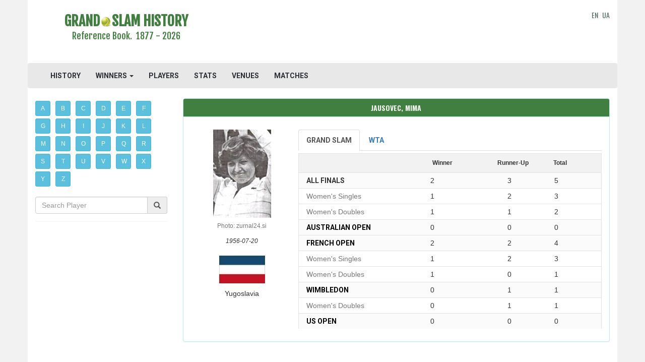

--- FILE ---
content_type: text/html; charset=UTF-8
request_url: https://www.grandslamhistory.com/player/mima-jausovec
body_size: 10710
content:
<!DOCTYPE html>
<html lang="en">
<head>
	<meta charset="utf-8">
    <meta http-equiv="X-UA-Compatible" content="IE=edge">
    <meta name="viewport" content="width=device-width, initial-scale=1">



    <meta name="verify-v1" content="DR2ThzSUu5QFrikUPaFRl8vX9HtmMKitlPnk/NGIa4w=">
    <meta name="google-site-verification" content="1Ert5dephDweCXnQQG-PHNRimuMV33mkwHyCyo24V9E" />
    <META name="y_key" content="b23bf98f0e938d60">

    <meta name="description" content="Mima Jausovec played in Grand Slam finals in 1977-1983. She won 2 titles and took part in 3 final matches as runner-up. WTA results and statistics from 1974 to 1985.">
    <meta name="csrf-token" content="CD9HXhjEpqWDyug6GXKVhNc8CRNtc6zjJSNy0AXh" /> 

    <title>Mima Jausovec - Players - Grand Slam History</title>

<meta property="og:url"                content="https://www.grandslamhistory.com/player/mima-jausovec" />
<meta property="og:title"              content="Mima Jausovec - Players - Grand Slam History" />
<meta property="og:description"        content="Mima Jausovec played in Grand Slam finals in 1977-1983. She won 2 titles and took part in 3 final matches as runner-up. WTA results and statistics from 1974 to 1985." />
<meta property="og:image"              content="http://www.grandslamhistory.com/images/slides/margaret-court.jpg" />

<meta property="fb:app_id" content="950858401717345" >

    <link rel="icon" type="image/jpg" href="/images/tennis_ball.png" />

    <link href="https://www.grandslamhistory.com/css/app.css" rel="stylesheet">
    <link rel="stylesheet" href="https://www.grandslamhistory.com/css/font-awesome.min.css">

    <!-- Fonts -->
    <link href='//fonts.googleapis.com/css?family=Roboto:400,300' rel='stylesheet' type='text/css' media="none" onload="if(media!='all')media='all'">
    <link rel="stylesheet" href="https://maxcdn.bootstrapcdn.com/bootstrap/3.3.6/css/bootstrap.min.css" media="none" onload="if(media!='all')media='all'">

    <link rel="stylesheet" href="//code.jquery.com/ui/1.11.2/themes/smoothness/jquery-ui.css" media="none" onload="if(media!='all')media='all'"> 
    
    <link rel="stylesheet" type="text/css" href="https://fonts.googleapis.com/css?family=Oswald:700" media="none" onload="if(media!='all')media='all'">
    <link rel="stylesheet" type="text/css" href="https://fonts.googleapis.com/css?family=Fjalla+One" media="none" onload="if(media!='all')media='all'">
    <link href='https://fonts.googleapis.com/css?family=Roboto:700' rel='stylesheet' type='text/css' media="none" onload="if(media!='all')media='all'"> 
    <link href='https://fonts.googleapis.com/css?family=Roboto+Condensed' rel='stylesheet' type='text/css' media="none" onload="if(media!='all')media='all'"> 

    <link id="css-google-fonts" rel="stylesheet" type="text/css" href="//fonts.googleapis.com/css?family=Open+Sans:400,400italic,700,700italic|Montserrat:400,700|Signika:400,600" media="none" onload="if(media!='all')media='all'" />

<link href="https://fonts.googleapis.com/css?family=Roboto+Condensed:700" rel="stylesheet" media="none" onload="if(media!='all')media='all'">

    <link href='https://fonts.googleapis.com/css?family=Oswald' rel='stylesheet' type='text/css' media="none" onload="if(media!='all')media='all'">





    <link rel="stylesheet" href="https://www.grandslamhistory.com/css/custom-style.css"  />

    <link rel="canonical" href="https://www.grandslamhistory.com/player/mima-jausovec" />
        

    <!-- HTML5 shim and Respond.js for IE8 support of HTML5 elements and media queries -->
    <!-- WARNING: Respond.js doesn't work if you view the page via file:// -->
    <!--[if lt IE 9]>
        <script src="https://oss.maxcdn.com/html5shiv/3.7.2/html5shiv.min.js"></script>
        <script src="https://oss.maxcdn.com/respond/1.4.2/respond.min.js"></script>
    <![endif]-->    

<script src="//cdnjs.cloudflare.com/ajax/libs/jquery/2.1.3/jquery.min.js"></script>
<script src='https://ajax.googleapis.com/ajax/libs/jquery/1.11.3/jquery.min.js'></script>
<script src="https://maxcdn.bootstrapcdn.com/bootstrap/3.3.6/js/bootstrap.min.js"></script>
<script src='https://ajax.googleapis.com/ajax/libs/jqueryui/1.11.2/jquery-ui.min.js'></script>

    <!-- Begin Cookie Consent plugin by Silktide - http://silktide.com/cookieconsent 
<script type="text/javascript">
    window.cookieconsent_options = {"message":"This website uses cookies to ensure you get the best experience on our website","dismiss":"Got it!","learnMore":"More info","link":"http://www.grandslamhistory.com/index.php?menu=policy","theme":"light-bottom"};
</script>

<script type="text/javascript" src="//cdnjs.cloudflare.com/ajax/libs/cookieconsent2/1.0.9/cookieconsent.min.js" async></script>
 End Cookie Consent plugin -->
        
</head>
<body>
    <!-- Google tag (gtag.js) -->
<script async src="https://www.googletagmanager.com/gtag/js?id=G-0XMMTXBZGG"></script>
<script>
  window.dataLayer = window.dataLayer || [];
  function gtag(){dataLayer.push(arguments);}
  gtag('js', new Date());

  gtag('config', 'G-0XMMTXBZGG');
</script>
	<div class="container">
        <header class="row">
            <div class="container">
    <div class="row">
        <div class="col-md-4 wrap-logo text-center">
            <a href="https://www.grandslamhistory.com">
                <h1>
                    <span class="site-logo text-center">GRAND<img src="https://www.grandslamhistory.com/images/Tennis-Ball-icon.png">SLAM HISTORY</span>
                    <p class="lead logo-description">Reference Book.&nbsp;&nbsp;1877 - 2026</p>
                </h1>
            </a>
        </div>
                    
        <div class="col-md-7 text-center1" style="padding-top:20px;padding-bottom:10px">
		            		                		<script async src="https://pagead2.googlesyndication.com/pagead/js/adsbygoogle.js"></script>
<!-- tgs_adaptive, header -->
<ins class="adsbygoogle"
     style="display:inline-block;min-width:400px;max-width:970px;width:100%;height:90px"
     data-ad-client="ca-pub-5561307405148357"
     data-ad-slot="3440199499"
     data-full-width-responsive="true">
</ins>
<script>
     (adsbygoogle = window.adsbygoogle || []).push({});
</script>

            							        </div>
        <div class="col-md-1 logo-langs">
            <div class="pull-right" style="padding-top:20px;padding-bottom:10px;vertical-align: middle;height:100%;">
                <a href="https://www.grandslamhistory.com">EN</a>&nbsp;
                <a href="//www.grandslamhistory.com.ua">UA</a>
	                    </div> 

        </div>
    </div>
</div>


    <div class="navbar navbar-default">
        <div class="container-fluid">
            <div class="navbar-header">
                <button type="button" class="navbar-toggle collapsed" data-toggle="collapse" data-target="#bs-example-navbar-collapse-1">
                    <span class="sr-only">Toggle Navigation</span>
                    <span class="icon-bar"></span>
                    <span class="icon-bar"></span>
                    <span class="icon-bar"></span>
                </button>
<!--                 <a class="navbar-brand" href="https://www.grandslamhistory.com"><img src="https://www.grandslamhistory.com/images/tennis_ball.png"></a> -->
            </div>

            <div class="collapse navbar-collapse" id="bs-example-navbar-collapse-1">
                <ul class="nav navbar-nav">
                    <li><a href="https://www.grandslamhistory.com">HISTORY</a></li>
                    <li class="dropdown"><a href="" class="dropdown-toggle" data-toggle="dropdown" role="button" aria-expanded="false">WINNERS <span class="caret"></span></a>
                          <ul class="dropdown-menu" role="menu">
                            <li><a href="https://www.grandslamhistory.com/winners">GRAND SLAM</a></li>
                            <li><a href="https://www.grandslamhistory.com/winners/atp">ATP</a></li>
                            <li><a href="https://www.grandslamhistory.com/winners/wta">WTA</a></li>
                            <li><a href="https://www.grandslamhistory.com/winners/olympics">OLYMPICS</a></li>
                          </ul>
                    </li> 
                    <li><a href="https://www.grandslamhistory.com/players">PLAYERS</a></li>
                    <li><a href="https://www.grandslamhistory.com/stats">STATS</a></li>
                    <li><a href="https://www.grandslamhistory.com/venues">VENUES</a></li>
                    <li><a href="https://www.grandslamhistory.com/matches">MATCHES</a></li>
                    <li class="visible-xs-inline-block"><a href="https://www.grandslamhistory.com/#news">TENNIS HEADLINES</a></li>
                </ul>

                <ul class="nav navbar-nav navbar-right">
                                                        </ul>
            </div>
        </div>
    </div>

<script>
$('ul.nav li.dropdown').hover(function() {
  $(this).find('.dropdown-menu').stop(true, true).delay(200).fadeIn(500);
}, function() {
  $(this).find('.dropdown-menu').stop(true, true).delay(200).fadeOut(500);
});
</script>
        </header>

        <div class="row">
                <div id="sidebar" class="col-md-3"> 
                    	<nav id="sidebar-nav" class="tgs-playersAZ">
    <div class="btn-toolbar">
                <a href="https://www.grandslamhistory.com/players/A" class="btn btn-info btn-sm alpha" role="button">A</a>
          <a href="https://www.grandslamhistory.com/players/B" class="btn btn-info btn-sm alpha" role="button">B</a>
          <a href="https://www.grandslamhistory.com/players/C" class="btn btn-info btn-sm alpha" role="button">C</a>
          <a href="https://www.grandslamhistory.com/players/D" class="btn btn-info btn-sm alpha" role="button">D</a>
          <a href="https://www.grandslamhistory.com/players/E" class="btn btn-info btn-sm alpha" role="button">E</a>
          <a href="https://www.grandslamhistory.com/players/F" class="btn btn-info btn-sm alpha" role="button">F</a>      
          <a href="https://www.grandslamhistory.com/players/G" class="btn btn-info btn-sm alpha" role="button">G</a>     
          <a href="https://www.grandslamhistory.com/players/H" class="btn btn-info btn-sm alpha" role="button">H</a>
          <a href="https://www.grandslamhistory.com/players/I" class="btn btn-info btn-sm alpha" role="button">I</a> 
          <a href="https://www.grandslamhistory.com/players/J" class="btn btn-info btn-sm alpha" role="button">J</a>
          <a href="https://www.grandslamhistory.com/players/K" class="btn btn-info btn-sm alpha" role="button">K</a>
          <a href="https://www.grandslamhistory.com/players/L" class="btn btn-info btn-sm alpha" role="button">L</a>
          <a href="https://www.grandslamhistory.com/players/M" class="btn btn-info btn-sm alpha" role="button">M</a>    
          <a href="https://www.grandslamhistory.com/players/N" class="btn btn-info btn-sm alpha" role="button">N</a>
          <a href="https://www.grandslamhistory.com/players/O" class="btn btn-info btn-sm alpha" role="button">O</a>
          <a href="https://www.grandslamhistory.com/players/P" class="btn btn-info btn-sm alpha" role="button">P</a>
          <a href="https://www.grandslamhistory.com/players/Q" class="btn btn-info btn-sm alpha" role="button">Q</a>
          <a href="https://www.grandslamhistory.com/players/R" class="btn btn-info btn-sm alpha" role="button">R</a>
          <a href="https://www.grandslamhistory.com/players/S" class="btn btn-info btn-sm alpha" role="button">S</a>
          <a href="https://www.grandslamhistory.com/players/T" class="btn btn-info btn-sm alpha" role="button">T</a>
          <a href="https://www.grandslamhistory.com/players/U" class="btn btn-info btn-sm alpha" role="button">U</a>   
          <a href="https://www.grandslamhistory.com/players/V" class="btn btn-info btn-sm alpha" role="button">V</a>
          <a href="https://www.grandslamhistory.com/players/W" class="btn btn-info btn-sm alpha" role="button">W</a>
          <a href="https://www.grandslamhistory.com/players/X" class="btn btn-info btn-sm alpha" role="button">X</a>
          <a href="https://www.grandslamhistory.com/players/Y" class="btn btn-info btn-sm alpha" role="button">Y</a>
          <a href="https://www.grandslamhistory.com/players/Z" class="btn btn-info btn-sm alpha" role="button">Z</a>
          </div>

</nav>

<div class="panel panel-info panel-tournament">
    <div class="panel-body nopadding">
          <div class="form-group col-xs-11a nopadding">
              <div class="input-group">
                    <input name="text" placeholder="Search Player" class="form-control search-player"  type="text" value="">
                  <span class="input-group-addon"><i class="glyphicon glyphicon-search"></i></span>
              </div>
          </div>
     </div>
</div>

<div style="margin-top:20px;margin-bottom:20px;">
      <script async src="https://pagead2.googlesyndication.com/pagead/js/adsbygoogle.js"></script>
<ins class="adsbygoogle"
     style="display:block"
     data-ad-client="ca-pub-5561307405148357"
     data-ad-slot="3555723161"
     data-ad-format="auto"
     data-full-width-responsive="true"></ins>
<script>
     (adsbygoogle = window.adsbygoogle || []).push({});
</script>

</div>  
                </div>

                <!-- main content -->		
                <div id="content" class="col-md-9 col-sm-12 col-xs-12"> 
                    	<div class="panel panel-info clearfix">

    <div class="panel-heading text-center">
        <h3 class="panel-title text-center">
                          Jausovec, Mima
                    </h3>
    </div>        
      
    <div class="panel-body">
        <div class="col-md-12 col-lg-3">
            <div class="row rows-space">
                <div class="text-center">
                                            <img src="https://www.grandslamhistory.com/images/photos/J/Jausovec_Mima_644.jpg" alt="Mima Jausovec" title="Mima Jausovec" class='text-center' itemprop="image">
                        <div class="text-muted photo-copyright">
                                                            <small>Photo: zurnal24.si</small>
                                                    </div>                        
                                    </div>   
            </div>
            <div class="row rows-space">
                <div class="text-center">
                    <small class="player-birthday"><i>1956-07-20</i></small>
                </div> 
            </div> 

            <div class="row rows-space">
                <div class="text-center">
                                                                    <div class="row rows-space">
                            <div class="text-center">
                                                                <img src="https://www.grandslamhistory.com/images/flags/Yugoslavia.jpg">
                               
                            </div>
                        </div>  
                        <div class="row rows-space">
                            <div class="text-center">
                                                                    Yugoslavia
                                                            </div>
                        </div>
                          
                                    </div> 
            </div>          
        </div>

        <div class="col-md-12 col-lg-9" >
            <div class="row rows-space player-profile-tab" data-gstotal="5" data-tourtotal="28">
                <ul class="nav nav-tabs">
                                        <li class="active"><a data-toggle="tab" href="#grand-slam" class="summary-titles"><b>Grand Slam</b></a></li>
                                                                        <li><a data-toggle="tab" href="#wta" class="summary-titles"><b>WTA</b></a></li> 
                                               
                                    
                </ul>

                <div class="tab-content responsive player-profile-tab" style="background:#fbfbfb">
                      <div id="grand-slam" class="tab-pane fade in active">
    <p>
        <div>                

            <div class="row player-profile-tab-header">
                    <div class="col-xs-5"></div>
                    <div class="col-xs-2 player-profile-tab-header-winner">Winner</div> 
                    <div class="col-xs-3 player-profile-tab-header-runnerup">Runner-Up</div>
                    <div class="col-xs-2 player-profile-tab-header-total">Total</div> 
            </div>

                    <div class="row player-count-row">
                        <div class="col-xs-5 summary-titles">
                            <strong>All Finals</strong>
                        </div>
                        <div class="col-xs-2">
                            2
                        </div>
                        <div class="col-xs-3 text-center">
                            3
                        </div> 
                        <div class="col-xs-2">
                            5
                        </div> 
                    </div> 

                                                                        <div class="row player-count-row-event">
                                <div class="col-xs-5 text-muted">
                                    Women&#039;s Singles
                                </div>
                                <div class="col-xs-2">
                                    1
                                </div>
                                <div class="col-xs-3 text-center">
                                    2
                                </div>
                                <div class="col-xs-2">
                                    3
                                </div>  
                            </div>
                                                                                                <div class="row player-count-row-event">
                                <div class="col-xs-5 text-muted">
                                    Women&#039;s Doubles
                                </div>
                                <div class="col-xs-2">
                                    1
                                </div>
                                <div class="col-xs-3 text-center">
                                    1
                                </div>
                                <div class="col-xs-2">
                                    2
                                </div>  
                            </div>
                                                                                          

                                          <div class="row player-count-row">
                          <div class="col-xs-5">
                              <strong><a class="player-stats-tournament-event summary-titles" href="https://www.grandslamhistory.com/grand-slam/australian-open">Australian Open</a></strong>
                          </div>
                          <div class="col-xs-2">
                              0
                          </div >
                          <div class="col-xs-3 text-center">
                              0
                          </div>   
                          <div class="col-xs-2">
                              0
                          </div>                                                 
                      </div>


                                                                                                                                                                                        


                                          <div class="row player-count-row">
                          <div class="col-xs-5">
                              <strong><a class="player-stats-tournament-event summary-titles" href="https://www.grandslamhistory.com/grand-slam/french-open">French Open</a></strong>
                          </div>
                          <div class="col-xs-2">
                              2
                          </div >
                          <div class="col-xs-3 text-center">
                              2
                          </div>   
                          <div class="col-xs-2">
                              4
                          </div>                                                 
                      </div>


                                                                                  <div class="row player-count-row-event">
                                  <div class="col-xs-5 text-muted">
                                      Women&#039;s Singles
                                  </div>
                                  <div class="col-xs-2">
                                      1
                                  </div>
                                  <div class="col-xs-3 text-center">
                                      2
                                  </div>
                                  <div class="col-xs-2">
                                      3
                                  </div>  
                              </div>
                                                                                                                <div class="row player-count-row-event">
                                  <div class="col-xs-5 text-muted">
                                      Women&#039;s Doubles
                                  </div>
                                  <div class="col-xs-2">
                                      1
                                  </div>
                                  <div class="col-xs-3 text-center">
                                      0
                                  </div>
                                  <div class="col-xs-2">
                                      1
                                  </div>  
                              </div>
                                                                                                              


                                          <div class="row player-count-row">
                          <div class="col-xs-5">
                              <strong><a class="player-stats-tournament-event summary-titles" href="https://www.grandslamhistory.com/grand-slam/wimbledon">Wimbledon</a></strong>
                          </div>
                          <div class="col-xs-2">
                              0
                          </div >
                          <div class="col-xs-3 text-center">
                              1
                          </div>   
                          <div class="col-xs-2">
                              1
                          </div>                                                 
                      </div>


                                                                                                                                      <div class="row player-count-row-event">
                                  <div class="col-xs-5 text-muted">
                                      Women&#039;s Doubles
                                  </div>
                                  <div class="col-xs-2">
                                      0
                                  </div>
                                  <div class="col-xs-3 text-center">
                                      1
                                  </div>
                                  <div class="col-xs-2">
                                      1
                                  </div>  
                              </div>
                                                                                                              


                                          <div class="row player-count-row">
                          <div class="col-xs-5">
                              <strong><a class="player-stats-tournament-event summary-titles" href="https://www.grandslamhistory.com/grand-slam/us-open">US Open</a></strong>
                          </div>
                          <div class="col-xs-2">
                              0
                          </div >
                          <div class="col-xs-3 text-center">
                              0
                          </div>   
                          <div class="col-xs-2">
                              0
                          </div>                                                 
                      </div>


                                                                                                                                                                                        


                    

        </div>        
    </p>

</div>

                      <div id="wta" class="tab-pane fade">
    <p>
        <div>                

            <div class="row player-profile-tab-header">
                    <div class="col-xs-5"></div>
                    <div class="col-xs-2 player-profile-tab-header-winner">Winner</div> 
                    <div class="col-xs-3 player-profile-tab-header-runnerup">Runner-Up</div>
                    <div class="col-xs-2 player-profile-tab-header-total">Total</div> 
            </div>

                    <div class="row player-count-row">
                        <div class="col-xs-5 summary-titles">
                            <strong>All Finals</strong>
                        </div>
                        <div class="col-xs-2">
                            14
                        </div>
                        <div class="col-xs-3 text-center">
                            14
                        </div> 
                        <div class="col-xs-2">
                            28
                        </div> 
                    </div> 

                                                                       <div class="row player-count-row-event">
                                <div class="col-xs-5 text-muted">
                                    Women&#039;s Singles
                                </div>
                                <div class="col-xs-2">
                                    4
                                </div>
                                <div class="col-xs-3 text-center">
                                    7
                                </div>
                                <div class="col-xs-2">
                                    11
                                </div>  
                            </div>
                                                                                                <div class="row player-count-row-event">
                                <div class="col-xs-5 text-muted">
                                    Women&#039;s Doubles
                                </div>
                                <div class="col-xs-2">
                                    10
                                </div>
                                <div class="col-xs-3 text-center">
                                    7
                                </div>
                                <div class="col-xs-2">
                                    17
                                </div>  
                            </div>
                                                                                         

                                                                                                                                                                                                                                                                                                                                                                                                                                                                                                                                                                    <div class="row player-count-row">
                                  <div class="col-xs-5">
                                      <strong><a class="player-stats-tournament-event summary-titles" href="https://www.grandslamhistory.com/atp/wta-circuit-in-past">WTA Circuit in past</a></strong>
                                  </div>
                                  <div class="col-xs-2">
                                      14
                                  </div >
                                  <div class="col-xs-3 text-center">
                                      14
                                  </div>   
                                  <div class="col-xs-2">
                                      28
                                  </div>                                                 
                              </div>

                                                                                                                                                <div class="row player-count-row-event">
                                              <div class="col-xs-5 text-muted">
                                                  Women&#039;s Singles
                                              </div>
                                              <div class="col-xs-2">
                                                  4
                                              </div>
                                              <div class="col-xs-3 text-center">
                                                  7
                                              </div>
                                              <div class="col-xs-2">
                                                  11
                                              </div>  
                                          </div>
                                                                                                                                                        <div class="row player-count-row-event">
                                              <div class="col-xs-5 text-muted">
                                                  Women&#039;s Doubles
                                              </div>
                                              <div class="col-xs-2">
                                                  10
                                              </div>
                                              <div class="col-xs-3 text-center">
                                                  7
                                              </div>
                                              <div class="col-xs-2">
                                                  17
                                              </div>  
                                          </div>
                                                                                                                                                  

                                                                                                                                                                                                                                                                                                                                                                                                                                                                                                                                                                                                                                                                                                                                                                                                                                                                                                                                                    </div>        
    </p>
</div>
 
                      <div id="olympic-games" class="tab-pane fade">
    <p>
        <div>                

            <div class="row player-profile-tab-header">
                    <div class="col-xs-5"></div>
                    <div class="col-xs-2 player-profile-tab-header-winner">Winner</div> 
                    <div class="col-xs-3 player-profile-tab-header-runnerup">Runner-Up</div>
                    <div class="col-xs-2 player-profile-tab-header-total">Total</div> 
            </div>

                    <div class="row player-count-row">
                        <div class="col-xs-5 summary-titles">
                            <strong>All Finals</strong>
                        </div>
                        <div class="col-xs-2">
                            0
                        </div>
                        <div class="col-xs-3 text-center">
                            0
                        </div> 
                        <div class="col-xs-2">
                            0
                        </div> 
                    </div> 
                                                                                                                                                                                                                                                                                              

        </div>        
    </p>

</div>

 
                </div>
            </div>
        </div>
    </div>
</div>

<div class="col-md-12 col-lg-12 nopadding" style="margin:0px 0 20px 0">
    <script async src="https://pagead2.googlesyndication.com/pagead/js/adsbygoogle.js"></script>
<ins class="adsbygoogle"
     style="display:block; text-align:center;"
     data-ad-layout="in-article"
     data-ad-format="fluid"
     data-ad-client="ca-pub-5561307405148357"
     data-ad-slot="4658114298"></ins>
<script>
     (adsbygoogle = window.adsbygoogle || []).push({});
</script>

</div>

<div class="col-md-12 col-lg-12 nopadding">
    <div class="gs-matches">
  <form class='sort-filter' method="POST">
    <div class="row" style="margin-left:0px;margin-right:0px; margin-bottom:5px;">
                                                                    <label class="checkbox-inline">
                        <input type="checkbox" class="checkbox-gs" name="filter_event_gs[]" value="womens-singles" checked>
                         Singles                                                                     </label>
                                                                                <label class="checkbox-inline">
                        <input type="checkbox" class="checkbox-gs" name="filter_event_gs[]" value="womens-doubles" checked>
                                                 Doubles                                             </label>
                                                                                                                                        <input type="checkbox" class="checkbox-gs" data-event="hidden-womens-singles" name="filter_event_tour[]" value="womens-singles" checked style="display: none;">
                                    <input type="checkbox" class="checkbox-gs" data-event="hidden-womens-doubles" name="filter_event_tour[]" value="womens-doubles" checked style="display: none;">
                                    <input type="checkbox" class="checkbox-gs" data-event="hidden-mixed-doubles" name="filter_event_tour[]" value="mixed-doubles" checked style="display: none;">
                                        <button type="submit" class="btn checkbox-inline apply-filter-gs apply-filter" style="margin-left:0px;background:#ffffff"><i class="fa fa-refresh" aria-hidden="true" title="Apply filter"></i></button>
                <div class="btn-group pull-right">
            <button type="button" data-toggle="dropdown" class="btn btn-default1 dropdown-toggle" style="background:#f2f2f2">Sort by <span class="caret"></span>
            </button>
            <ul class="dropdown-menu">
                <li><button class="btn btn-link sort-by" aria-hidden="true" role="link" name="player-sort-by" value="" type="submit">Tournaments</button></li>
                <li><button class="btn btn-link sort-by" aria-hidden="true" role="link" name="player-sort-by" value="sort-by-years-asc" type="submit">Years <span class="glyphicon glyphicon-arrow-up" aria-hidden="true" style="color:#B3B8BE"></span></button></li>
                <li><button class="btn btn-link sort-by" aria-hidden="true" role="link" name="player-sort-by" value="sort-by-years-desc" type="submit">Years <span class="glyphicon glyphicon-arrow-down" aria-hidden="true" style="color:#B3B8BE"></span></button></li>
            </ul>
        </div>
    </div>
</form>

<script type="text/javascript">

$('input.checkbox-gs[name="filter_event_gs[]"').on('click',function (e) {
  var show_filter_tour = $('label.checkbox-inline').find('input.checkbox-gs[name="filter_event_tour[]"]:checked').length ? true : false;
  var event = "hidden-"+ $(this).val();
  var total_gs = $('label.checkbox-inline').find('input.checkbox-gs[name="filter_event_gs[]"]:checked').length;
  var total_tour = $('label.checkbox-inline').find('input.checkbox-tour[name="filter_event_tour[]"]:checked').length;

  if(show_filter_tour) {
      if($('.checkbox-tour[data-event="'+event+'"]:checked').length > 0) {
        $('.checkbox-tour[data-event="'+event+'"]').prop('checked', false);
      } else {
        $('.checkbox-tour[data-event="'+event+'"]').prop('checked', true);
      }

      if(total_gs == 0 || total_tour == 0) {
        $('.apply-filter-gs').prop('disabled', true);
      } else {
        $('.apply-filter-gs').prop('disabled', false);
      }
  } else {
      if(total_gs == 0) {
        $('.apply-filter-gs').prop('disabled', true);
      } else {
        $('.apply-filter-gs').prop('disabled', false);
      }    
  }

});

</script>  <div class="panel panel-info">

      <div class="panel-heading text-center">
          <h3 class="panel-title text-center">Mima Jausovec - Grand Slam Stats</h3>
      </div>    
      <div class="panel-body panel-body-winners">
                                                                  <div class="row text-center winners-title">
                                                <div class="col-xs-9 col-sm-10">
                              <a class="player-stats-tournament-event summary-titles" href="https://www.grandslamhistory.com/winners/grand-slam/french-open/womens-singles">
                                French Open <br>
                                <span class="summary-titles-events">Women&#039;s Singles</span>
                              </a>
                          </div>
                          <div class="col-xs-3 col-sm-2">
                                                                                        <a class="player-stats-tournament-event" href="https://www.grandslamhistory.com/grand-slam/french-open">
                                    <img src="https://www.grandslamhistory.com/images/french_open.png" title="French Open" border="0"   height="40px">
                                </a>
                                                                                                                      
                          </div>                              
                                                              </div>
                                    
              <div class="row winners-row">
                  <div class="col-xs-1 nopaddingleft" style="padding-right:5px">
                      1977
                  </div>
                   <div class="col-xs-4" style="padding-left:25px;">
                                                <a href="https://www.grandslamhistory.com/player/mima-jausovec">JAUSOVEC Mima</a><br> 

                       

                  </div>
                  <div class="col-xs-4">
                                                <a href="https://www.grandslamhistory.com/player/florenta-mihai">MIHAI Florenta</a><br> 

                                                   
                  </div>
                  <div class="col-xs-3" style="padding-right:5px">
                      6-2, 6-7, 6-1
                  </div>
              </div> 
              
                                          
              <div class="row winners-row">
                  <div class="col-xs-1 nopaddingleft" style="padding-right:5px">
                      1978
                  </div>
                   <div class="col-xs-4" style="padding-left:25px;">
                                                <a href="https://www.grandslamhistory.com/player/virginia-ruzici">RUZICI Virginia</a><br> 

                       

                  </div>
                  <div class="col-xs-4">
                                                <a href="https://www.grandslamhistory.com/player/mima-jausovec">JAUSOVEC Mima</a><br> 

                                                   
                  </div>
                  <div class="col-xs-3" style="padding-right:5px">
                      6-2, 6-2
                  </div>
              </div> 
              
                                          
              <div class="row winners-row">
                  <div class="col-xs-1 nopaddingleft" style="padding-right:5px">
                      1983
                  </div>
                   <div class="col-xs-4" style="padding-left:25px;">
                                                <a href="https://www.grandslamhistory.com/player/chris-evert-lloyd">EVERT-LLOYD Chris</a><br> 

                       

                  </div>
                  <div class="col-xs-4">
                                                <a href="https://www.grandslamhistory.com/player/mima-jausovec">JAUSOVEC Mima</a><br> 

                                                   
                  </div>
                  <div class="col-xs-3" style="padding-right:5px">
                      6-1, 6-2
                  </div>
              </div> 
              
                                                        <div class="row text-center winners-title">
                                                <div class="col-xs-9 col-sm-10">
                              <a class="player-stats-tournament-event summary-titles" href="https://www.grandslamhistory.com/winners/grand-slam/french-open/womens-doubles">
                                French Open <br>
                                <span class="summary-titles-events">Women&#039;s Doubles</span>
                              </a>
                          </div>
                          <div class="col-xs-3 col-sm-2">
                                                                                        <a class="player-stats-tournament-event" href="https://www.grandslamhistory.com/grand-slam/french-open">
                                    <img src="https://www.grandslamhistory.com/images/french_open.png" title="French Open" border="0"   height="40px">
                                </a>
                                                                                                                      
                          </div>                              
                                                              </div>
                                    
              <div class="row winners-row">
                  <div class="col-xs-1 nopaddingleft" style="padding-right:5px">
                      1978
                  </div>
                   <div class="col-xs-4" style="padding-left:25px;">
                                                <a href="https://www.grandslamhistory.com/player/mima-jausovec">JAUSOVEC Mima</a><br> 

                       

                  </div>
                  <div class="col-xs-4">
                                                <a href="https://www.grandslamhistory.com/player/lesley-turner">TURNER Lesley</a><br> 

                                                   
                  </div>
                  <div class="col-xs-3" style="padding-right:5px">
                      5-7, 6-4, 8-6
                  </div>
              </div> 
                                <div class="row winners-row">
                      <div class="col-xs-1 nopaddingleft" style="padding-right:5px;">
                          
                      </div>
                       <div class="col-xs-4" style="padding-left:25px;">
                                                                                        <a href="https://www.grandslamhistory.com/player/virginia-ruzici">RUZICI Virginia</a>
                                                         

                      </div>
                      <div class="col-xs-4">
                                                                                        <a href="https://www.grandslamhistory.com/player/gail-lovera">LOVERA Gail</a>
                                                                                     
                      </div>
                      <div class="col-xs-3" style="padding-right:5px">
                          
                      </div>
                  </div> 
              
                                                        <div class="row text-center winners-title">
                                                <div class="col-xs-9 col-sm-10">
                              <a class="player-stats-tournament-event summary-titles" href="https://www.grandslamhistory.com/winners/grand-slam/wimbledon/womens-doubles">
                                Wimbledon <br>
                                <span class="summary-titles-events">Women&#039;s Doubles</span>
                              </a>
                          </div>
                          <div class="col-xs-3 col-sm-2">
                                                                                                                    <a class="player-stats-tournament-event" href="https://www.grandslamhistory.com/grand-slam/wimbledon">
                                    <img src="https://www.grandslamhistory.com/images/wimbledon.png" title="Wimbledon" border="0"   height="40px">
                                </a>
                                                                                        
                          </div>                              
                                                              </div>
                                    
              <div class="row winners-row">
                  <div class="col-xs-1 nopaddingleft" style="padding-right:5px">
                      1978
                  </div>
                   <div class="col-xs-4" style="padding-left:25px;">
                                                <a href="https://www.grandslamhistory.com/player/kerry-melville-reid">MELVILLE-REID Kerry</a><br> 

                       

                  </div>
                  <div class="col-xs-4">
                                                <a href="https://www.grandslamhistory.com/player/mima-jausovec">JAUSOVEC Mima</a><br> 

                                                   
                  </div>
                  <div class="col-xs-3" style="padding-right:5px">
                      4-6, 9-8, 6-3
                  </div>
              </div> 
                                <div class="row winners-row">
                      <div class="col-xs-1 nopaddingleft" style="padding-right:5px;">
                          
                      </div>
                       <div class="col-xs-4" style="padding-left:25px;">
                                                                                        <a href="https://www.grandslamhistory.com/player/wendy-turnbull">TURNBULL Wendy</a>
                                                         

                      </div>
                      <div class="col-xs-4">
                                                                                        <a href="https://www.grandslamhistory.com/player/virginia-ruzici">RUZICI Virginia</a>
                                                                                     
                      </div>
                      <div class="col-xs-3" style="padding-right:5px">
                          
                      </div>
                  </div> 
              
                </div>
  </div>

</div>

<div class="col-md-12 col-lg-12 nopadding" style="margin:0px 0 50px 0">
    <script async src="https://pagead2.googlesyndication.com/pagead/js/adsbygoogle.js"></script>
<ins class="adsbygoogle"
     style="display:block; text-align:center;"
     data-ad-layout="in-article"
     data-ad-format="fluid"
     data-ad-client="ca-pub-5561307405148357"
     data-ad-slot="4658114298"></ins>
<script>
     (adsbygoogle = window.adsbygoogle || []).push({});
</script>

</div>
    <div class="tour-matches">
  <form class='sort-filter' method="POST">
    <div class="row" style="margin-left:0px;margin-right:0px; margin-bottom:5px;">
                                                                                            <label class="checkbox-inline">
                            <input type="checkbox" class="checkbox-tour" name="filter_event_tour[]" value="womens-singles" checked>
                             Singles                                                     </label>
                                                                                                                            <label class="checkbox-inline">
                            <input type="checkbox" class="checkbox-tour" name="filter_event_tour[]" value="womens-doubles" checked>
                                                         Doubles                         </label>
                                                                                                                                                            <input type="checkbox" class="checkbox-tour" data-event="hidden-womens-singles" name="filter_event_gs[]" value="womens-singles" checked style="display: none;">
                                    <input type="checkbox" class="checkbox-tour" data-event="hidden-womens-doubles" name="filter_event_gs[]" value="womens-doubles" checked style="display: none;">
                                    <input type="checkbox" class="checkbox-tour" data-event="hidden-mixed-doubles" name="filter_event_gs[]" value="mixed-doubles" checked style="display: none;">
                                        <button type="submit" class="btn checkbox-inline apply-filter-tour apply-filter" style="margin-left:0px;background:#ffffff"><i class="fa fa-refresh" aria-hidden="true" title="Apply filter"></i></button>
                <div class="btn-group pull-right">
            <button type="button" data-toggle="dropdown" class="btn btn-default1 dropdown-toggle" style="background:#f2f2f2">Sort by <span class="caret"></span>
            </button>
            <ul class="dropdown-menu">
                <li><button class="btn btn-link sort-by" aria-hidden="true" role="link" name="player-sort-by" value="" type="submit">Tournaments</button></li>
                <li><button class="btn btn-link sort-by" aria-hidden="true" role="link" name="player-sort-by" value="sort-by-years-asc" type="submit">Years <span class="glyphicon glyphicon-arrow-up" aria-hidden="true" style="color:#B3B8BE"></span></button></li>
                <li><button class="btn btn-link sort-by" aria-hidden="true" role="link" name="player-sort-by" value="sort-by-years-desc" type="submit">Years <span class="glyphicon glyphicon-arrow-down" aria-hidden="true" style="color:#B3B8BE"></span></button></li>
            </ul>
        </div>

    </div>
</form>

<script type="text/javascript">

$('input.checkbox-tour[name="filter_event_tour[]"').on('click',function (e) {
  var show_filter_gs = $('label.checkbox-inline').find('input.checkbox-tour[name="filter_event_gs[]"]:checked').length ? true : false;
  var event = "hidden-"+ $(this).val();
  var total_gs = $('label.checkbox-inline').find('input.checkbox-gs[name="filter_event_gs[]"]:checked').length;
  var total_tour = $('label.checkbox-inline').find('input.checkbox-tour[name="filter_event_tour[]"]:checked').length;

  if(show_filter_gs) {
      if($('.checkbox-gs[data-event="'+event+'"]:checked').length > 0) {
        $('.checkbox-gs[data-event="'+event+'"]').prop('checked', false);
      } else {
        $('.checkbox-gs[data-event="'+event+'"]').prop('checked', true);
      }

      if((total_gs == 0) || total_tour == 0)
        $('.apply-filter-tour').prop('disabled', true);
      else
        $('.apply-filter-tour').prop('disabled', false);
  } else {
      if(total_tour == 0)
        $('.apply-filter-tour').prop('disabled', true);
      else
        $('.apply-filter-tour').prop('disabled', false);
  }

});

</script>
  <div class="panel panel-info">

      <div class="panel-heading text-center">
          <h3 class="panel-title text-center">
                                Mima Jausovec - WTA Stats
                        </h3>
      </div>    
      <div class="panel-body panel-body-winners">
                                                                                 <div class="row text-center winners-title">
                                                							              <div class="col-xs-9 col-sm-9">
                          		<a class="player-stats-tournament-event summary-titles" href="https://www.grandslamhistory.com/winners/wta/italian-open-rome/womens-singles">
                            	Italian Open, Rome <br>
                            	<span class="summary-titles-events">Women&#039;s Singles</span>
                          		</a>
                          	</div>
                            <div class="col-xs-2 col-sm-1 text-left hidden-xs" style="margin-top:-5px;padding-bottom:2px;padding-left:10px;">
                              <a class="player-stats-tournament-event" href="https://www.grandslamhistory.com/wta/wta-circuit-in-past">
                                <img src="https://www.grandslamhistory.com/images/logos/wta-small.png" border="0"   height="15px">
                              </a>
                            </div>
                            <div class="col-xs-2 col-sm-2 text-center" style="font-size:12px;padding-left:20px;">
                              <a class="player-stats-tournament-event" href="https://www.grandslamhistory.com/wta/wta-circuit-in-past">
                                <strong>WTA CIRCUIT IN PAST</strong>
                              </a>
                            </div>
                                                                                        </div>
                                    
              <div class="row winners-row">
                  <div class="col-xs-1 nopaddingleft" style="padding-right:5px">
                      1976
                  </div>
                   <div class="col-xs-4" style="padding-left:25px;">
                                                <a href="https://www.grandslamhistory.com/player/mima-jausovec">JAUSOVEC Mima</a><br> 

                       

                  </div>
                  <div class="col-xs-4">
                                                <a href="https://www.grandslamhistory.com/player/lesley-hunt">HUNT Lesley</a><br> 

                                                   
                  </div>
                  <div class="col-xs-3" style="padding-right:5px">
                      6&ndash;1, 6&ndash;3
                  </div>
              </div> 
              
                                                                       <div class="row text-center winners-title">
                                                							              <div class="col-xs-9 col-sm-9">
                          		<a class="player-stats-tournament-event summary-titles" href="https://www.grandslamhistory.com/winners/wta/italian-open-rome/womens-doubles">
                            	Italian Open, Rome <br>
                            	<span class="summary-titles-events">Women&#039;s Doubles</span>
                          		</a>
                          	</div>
                            <div class="col-xs-2 col-sm-1 text-left hidden-xs" style="margin-top:-5px;padding-bottom:2px;padding-left:10px;">
                              <a class="player-stats-tournament-event" href="https://www.grandslamhistory.com/wta/wta-circuit-in-past">
                                <img src="https://www.grandslamhistory.com/images/logos/wta-small.png" border="0"   height="15px">
                              </a>
                            </div>
                            <div class="col-xs-2 col-sm-2 text-center" style="font-size:12px;padding-left:20px;">
                              <a class="player-stats-tournament-event" href="https://www.grandslamhistory.com/wta/wta-circuit-in-past">
                                <strong>WTA CIRCUIT IN PAST</strong>
                              </a>
                            </div>
                                                                                        </div>
                                    
              <div class="row winners-row">
                  <div class="col-xs-1 nopaddingleft" style="padding-right:5px">
                      1978
                  </div>
                   <div class="col-xs-4" style="padding-left:25px;">
                                                <a href="https://www.grandslamhistory.com/player/mima-jausovec">JAUSOVEC Mima</a><br> 

                       

                  </div>
                  <div class="col-xs-4">
                                                <a href="https://www.grandslamhistory.com/player/florenta-mihai">MIHAI Florenta</a><br> 

                                                   
                  </div>
                  <div class="col-xs-3" style="padding-right:5px">
                      6&ndash;2, 2&ndash;6, 7&ndash;6
                  </div>
              </div> 
                                <div class="row winners-row">
                      <div class="col-xs-1 nopaddingleft" style="padding-right:5px;">
                          
                      </div>
                       <div class="col-xs-4" style="padding-left:25px;">
                                                                                        <a href="https://www.grandslamhistory.com/player/virginia-ruzici">RUZICI Virginia</a>
                                                         

                      </div>
                      <div class="col-xs-4">
                                                                                        <a href="https://www.grandslamhistory.com/player/betsy-nagelsen">NAGELSEN Betsy</a>
                                                                                     
                      </div>
                      <div class="col-xs-3" style="padding-right:5px">
                          
                      </div>
                  </div> 
              
                                                                       <div class="row text-center winners-title">
                                                							              <div class="col-xs-9 col-sm-9">
                          		<a class="player-stats-tournament-event summary-titles" href="https://www.grandslamhistory.com/winners/wta/rothmans-canadian-open-toronto/womens-singles">
                            	Rothmans Canadian Open, Toronto <br>
                            	<span class="summary-titles-events">Women&#039;s Singles</span>
                          		</a>
                          	</div>
                            <div class="col-xs-2 col-sm-1 text-left hidden-xs" style="margin-top:-5px;padding-bottom:2px;padding-left:10px;">
                              <a class="player-stats-tournament-event" href="https://www.grandslamhistory.com/wta/wta-circuit-in-past">
                                <img src="https://www.grandslamhistory.com/images/logos/wta-small.png" border="0"   height="15px">
                              </a>
                            </div>
                            <div class="col-xs-2 col-sm-2 text-center" style="font-size:12px;padding-left:20px;">
                              <a class="player-stats-tournament-event" href="https://www.grandslamhistory.com/wta/wta-circuit-in-past">
                                <strong>WTA CIRCUIT IN PAST</strong>
                              </a>
                            </div>
                                                                                        </div>
                                    
              <div class="row winners-row">
                  <div class="col-xs-1 nopaddingleft" style="padding-right:5px">
                      1976
                  </div>
                   <div class="col-xs-4" style="padding-left:25px;">
                                                <a href="https://www.grandslamhistory.com/player/mima-jausovec">JAUSOVEC Mima</a><br> 

                       

                  </div>
                  <div class="col-xs-4">
                                                <a href="https://www.grandslamhistory.com/player/lesley-hunt">HUNT Lesley</a><br> 

                                                   
                  </div>
                  <div class="col-xs-3" style="padding-right:5px">
                      6&ndash;2, 6&ndash;0
                  </div>
              </div> 
              
                                                                       <div class="row text-center winners-title">
                                                							              <div class="col-xs-9 col-sm-9">
                          		<a class="player-stats-tournament-event summary-titles" href="https://www.grandslamhistory.com/winners/wta/avon-championships-of-cincinnati/womens-doubles">
                            	Avon Championships of Cincinnati <br>
                            	<span class="summary-titles-events">Women&#039;s Doubles</span>
                          		</a>
                          	</div>
                            <div class="col-xs-2 col-sm-1 text-left hidden-xs" style="margin-top:-5px;padding-bottom:2px;padding-left:10px;">
                              <a class="player-stats-tournament-event" href="https://www.grandslamhistory.com/wta/wta-circuit-in-past">
                                <img src="https://www.grandslamhistory.com/images/logos/wta-small.png" border="0"   height="15px">
                              </a>
                            </div>
                            <div class="col-xs-2 col-sm-2 text-center" style="font-size:12px;padding-left:20px;">
                              <a class="player-stats-tournament-event" href="https://www.grandslamhistory.com/wta/wta-circuit-in-past">
                                <strong>WTA CIRCUIT IN PAST</strong>
                              </a>
                            </div>
                                                                                        </div>
                                    
              <div class="row winners-row">
                  <div class="col-xs-1 nopaddingleft" style="padding-right:5px">
                      1980
                  </div>
                   <div class="col-xs-4" style="padding-left:25px;">
                                                <a href="https://www.grandslamhistory.com/player/laura-dupont">DUPONT Laura</a><br> 

                       

                  </div>
                  <div class="col-xs-4">
                                                <a href="https://www.grandslamhistory.com/player/mima-jausovec">JAUSOVEC Mima</a><br> 

                                                   
                  </div>
                  <div class="col-xs-3" style="padding-right:5px">
                      6-3, 6-3
                  </div>
              </div> 
                                <div class="row winners-row">
                      <div class="col-xs-1 nopaddingleft" style="padding-right:5px;">
                          
                      </div>
                       <div class="col-xs-4" style="padding-left:25px;">
                                                                                        <a href="https://www.grandslamhistory.com/player/pam-shriver">SHRIVER Pam</a>
                                                         

                      </div>
                      <div class="col-xs-4">
                                                                                        <a href="https://www.grandslamhistory.com/player/ann-kiyomura">KIYOMURA Ann</a>
                                                                                     
                      </div>
                      <div class="col-xs-3" style="padding-right:5px">
                          
                      </div>
                  </div> 
              
                                                                       <div class="row text-center winners-title">
                                                							              <div class="col-xs-9 col-sm-9">
                          		<a class="player-stats-tournament-event summary-titles" href="https://www.grandslamhistory.com/winners/wta/family-circle-cup-hilton-head/womens-doubles">
                            	Family Circle Cup, Hilton Head <br>
                            	<span class="summary-titles-events">Women&#039;s Doubles</span>
                          		</a>
                          	</div>
                            <div class="col-xs-2 col-sm-1 text-left hidden-xs" style="margin-top:-5px;padding-bottom:2px;padding-left:10px;">
                              <a class="player-stats-tournament-event" href="https://www.grandslamhistory.com/wta/wta-circuit-in-past">
                                <img src="https://www.grandslamhistory.com/images/logos/wta-small.png" border="0"   height="15px">
                              </a>
                            </div>
                            <div class="col-xs-2 col-sm-2 text-center" style="font-size:12px;padding-left:20px;">
                              <a class="player-stats-tournament-event" href="https://www.grandslamhistory.com/wta/wta-circuit-in-past">
                                <strong>WTA CIRCUIT IN PAST</strong>
                              </a>
                            </div>
                                                                                        </div>
                                    
              <div class="row winners-row">
                  <div class="col-xs-1 nopaddingleft" style="padding-right:5px">
                      1981
                  </div>
                   <div class="col-xs-4" style="padding-left:25px;">
                                                <a href="https://www.grandslamhistory.com/player/rosemary-casals">CASALS Rosemary</a><br> 

                       

                  </div>
                  <div class="col-xs-4">
                                                <a href="https://www.grandslamhistory.com/player/mima-jausovec">JAUSOVEC Mima</a><br> 

                                                   
                  </div>
                  <div class="col-xs-3" style="padding-right:5px">
                      7&ndash;5, 7&ndash;5
                  </div>
              </div> 
                                <div class="row winners-row">
                      <div class="col-xs-1 nopaddingleft" style="padding-right:5px;">
                          
                      </div>
                       <div class="col-xs-4" style="padding-left:25px;">
                                                                                        <a href="https://www.grandslamhistory.com/player/wendy-turnbull">TURNBULL Wendy</a>
                                                         

                      </div>
                      <div class="col-xs-4">
                                                                                        <a href="https://www.grandslamhistory.com/player/pam-shriver">SHRIVER Pam</a>
                                                                                     
                      </div>
                      <div class="col-xs-3" style="padding-right:5px">
                          
                      </div>
                  </div> 
              
                                                                       <div class="row text-center winners-title">
                                                							              <div class="col-xs-9 col-sm-9">
                          		<a class="player-stats-tournament-event summary-titles" href="https://www.grandslamhistory.com/winners/wta/porsche-classic-filderstadt/womens-doubles">
                            	Porsche Classic, Filderstadt <br>
                            	<span class="summary-titles-events">Women&#039;s Doubles</span>
                          		</a>
                          	</div>
                            <div class="col-xs-2 col-sm-1 text-left hidden-xs" style="margin-top:-5px;padding-bottom:2px;padding-left:10px;">
                              <a class="player-stats-tournament-event" href="https://www.grandslamhistory.com/wta/wta-circuit-in-past">
                                <img src="https://www.grandslamhistory.com/images/logos/wta-small.png" border="0"   height="15px">
                              </a>
                            </div>
                            <div class="col-xs-2 col-sm-2 text-center" style="font-size:12px;padding-left:20px;">
                              <a class="player-stats-tournament-event" href="https://www.grandslamhistory.com/wta/wta-circuit-in-past">
                                <strong>WTA CIRCUIT IN PAST</strong>
                              </a>
                            </div>
                                                                                        </div>
                                    
              <div class="row winners-row">
                  <div class="col-xs-1 nopaddingleft" style="padding-right:5px">
                      1978
                  </div>
                   <div class="col-xs-4" style="padding-left:25px;">
                                                <a href="https://www.grandslamhistory.com/player/tracy-austin">AUSTIN Tracy</a><br> 

                       

                  </div>
                  <div class="col-xs-4">
                                                <a href="https://www.grandslamhistory.com/player/mima-jausovec">JAUSOVEC Mima</a><br> 

                                                   
                  </div>
                  <div class="col-xs-3" style="padding-right:5px">
                      6&ndash;3, 6&ndash;3
                  </div>
              </div> 
                                <div class="row winners-row">
                      <div class="col-xs-1 nopaddingleft" style="padding-right:5px;">
                          
                      </div>
                       <div class="col-xs-4" style="padding-left:25px;">
                                                                                        <a href="https://www.grandslamhistory.com/player/betty-stove">STOVE Betty</a>
                                                         

                      </div>
                      <div class="col-xs-4">
                                                                                        <a href="https://www.grandslamhistory.com/player/virginia-ruzici">RUZICI Virginia</a>
                                                                                     
                      </div>
                      <div class="col-xs-3" style="padding-right:5px">
                          
                      </div>
                  </div> 
              
                                                                       <div class="row text-center winners-title">
                                                							              <div class="col-xs-9 col-sm-9">
                          		<a class="player-stats-tournament-event summary-titles" href="https://www.grandslamhistory.com/winners/wta/porsche-tennis-gp-filderstadt/womens-doubles">
                            	Porsche Tennis GP, Filderstadt <br>
                            	<span class="summary-titles-events">Women&#039;s Doubles</span>
                          		</a>
                          	</div>
                            <div class="col-xs-2 col-sm-1 text-left hidden-xs" style="margin-top:-5px;padding-bottom:2px;padding-left:10px;">
                              <a class="player-stats-tournament-event" href="https://www.grandslamhistory.com/wta/wta-circuit-in-past">
                                <img src="https://www.grandslamhistory.com/images/logos/wta-small.png" border="0"   height="15px">
                              </a>
                            </div>
                            <div class="col-xs-2 col-sm-2 text-center" style="font-size:12px;padding-left:20px;">
                              <a class="player-stats-tournament-event" href="https://www.grandslamhistory.com/wta/wta-circuit-in-past">
                                <strong>WTA CIRCUIT IN PAST</strong>
                              </a>
                            </div>
                                                                                        </div>
                                    
              <div class="row winners-row">
                  <div class="col-xs-1 nopaddingleft" style="padding-right:5px">
                      1981
                  </div>
                   <div class="col-xs-4" style="padding-left:25px;">
                                                <a href="https://www.grandslamhistory.com/player/mima-jausovec">JAUSOVEC Mima</a><br> 

                       

                  </div>
                  <div class="col-xs-4">
                                                <a href="https://www.grandslamhistory.com/player/barbara-potter">POTTER Barbara</a><br> 

                                                   
                  </div>
                  <div class="col-xs-3" style="padding-right:5px">
                      6&ndash;4, 6&ndash;1
                  </div>
              </div> 
                                <div class="row winners-row">
                      <div class="col-xs-1 nopaddingleft" style="padding-right:5px;">
                          
                      </div>
                       <div class="col-xs-4" style="padding-left:25px;">
                                                                                        <a href="https://www.grandslamhistory.com/player/martina-navratilova">NAVRATILOVA Martina</a>
                                                         

                      </div>
                      <div class="col-xs-4">
                                                                                        <a href="https://www.grandslamhistory.com/player/anne-smith">SMITH Anne</a>
                                                                                     
                      </div>
                      <div class="col-xs-3" style="padding-right:5px">
                          
                      </div>
                  </div> 
              
                                                                       <div class="row text-center winners-title">
                                                							              <div class="col-xs-9 col-sm-9">
                          		<a class="player-stats-tournament-event summary-titles" href="https://www.grandslamhistory.com/winners/wta/avon-championships-of-washington/womens-doubles">
                            	Avon Championships of Washington <br>
                            	<span class="summary-titles-events">Women&#039;s Doubles</span>
                          		</a>
                          	</div>
                            <div class="col-xs-2 col-sm-1 text-left hidden-xs" style="margin-top:-5px;padding-bottom:2px;padding-left:10px;">
                              <a class="player-stats-tournament-event" href="https://www.grandslamhistory.com/wta/wta-circuit-in-past">
                                <img src="https://www.grandslamhistory.com/images/logos/wta-small.png" border="0"   height="15px">
                              </a>
                            </div>
                            <div class="col-xs-2 col-sm-2 text-center" style="font-size:12px;padding-left:20px;">
                              <a class="player-stats-tournament-event" href="https://www.grandslamhistory.com/wta/wta-circuit-in-past">
                                <strong>WTA CIRCUIT IN PAST</strong>
                              </a>
                            </div>
                                                                                        </div>
                                    
              <div class="row winners-row">
                  <div class="col-xs-1 nopaddingleft" style="padding-right:5px">
                      1979
                  </div>
                   <div class="col-xs-4" style="padding-left:25px;">
                                                <a href="https://www.grandslamhistory.com/player/mima-jausovec">JAUSOVEC Mima</a><br> 

                       

                  </div>
                  <div class="col-xs-4">
                                                <a href="https://www.grandslamhistory.com/player/sharon-walsh">WALSH Sharon</a><br> 

                                                   
                  </div>
                  <div class="col-xs-3" style="padding-right:5px">
                      4-6, 6-2, 6-4
                  </div>
              </div> 
                                <div class="row winners-row">
                      <div class="col-xs-1 nopaddingleft" style="padding-right:5px;">
                          
                      </div>
                       <div class="col-xs-4" style="padding-left:25px;">
                                                                                        <a href="https://www.grandslamhistory.com/player/virginia-ruzici">RUZICI Virginia</a>
                                                         

                      </div>
                      <div class="col-xs-4">
                                                                                        <a href="https://www.grandslamhistory.com/player/renee-richards">RICHARDS Renee</a>
                                                                                     
                      </div>
                      <div class="col-xs-3" style="padding-right:5px">
                          
                      </div>
                  </div> 
              
                                                                       <div class="row text-center winners-title">
                                                							              <div class="col-xs-9 col-sm-9">
                          		<a class="player-stats-tournament-event summary-titles" href="https://www.grandslamhistory.com/winners/wta/murjani-wta-championships-amelia-island/womens-doubles">
                            	Murjani WTA Championships, Amelia Island <br>
                            	<span class="summary-titles-events">Women&#039;s Doubles</span>
                          		</a>
                          	</div>
                            <div class="col-xs-2 col-sm-1 text-left hidden-xs" style="margin-top:-5px;padding-bottom:2px;padding-left:10px;">
                              <a class="player-stats-tournament-event" href="https://www.grandslamhistory.com/wta/wta-circuit-in-past">
                                <img src="https://www.grandslamhistory.com/images/logos/wta-small.png" border="0"   height="15px">
                              </a>
                            </div>
                            <div class="col-xs-2 col-sm-2 text-center" style="font-size:12px;padding-left:20px;">
                              <a class="player-stats-tournament-event" href="https://www.grandslamhistory.com/wta/wta-circuit-in-past">
                                <strong>WTA CIRCUIT IN PAST</strong>
                              </a>
                            </div>
                                                                                        </div>
                                    
              <div class="row winners-row">
                  <div class="col-xs-1 nopaddingleft" style="padding-right:5px">
                      1982
                  </div>
                   <div class="col-xs-4" style="padding-left:25px;">
                                                <a href="https://www.grandslamhistory.com/player/mima-jausovec">JAUSOVEC Mima</a><br> 

                       

                  </div>
                  <div class="col-xs-4">
                                                <a href="https://www.grandslamhistory.com/player/sharon-walsh">WALSH Sharon</a><br> 

                                                   
                  </div>
                  <div class="col-xs-3" style="padding-right:5px">
                      6&ndash;1, 7&ndash;5
                  </div>
              </div> 
                                <div class="row winners-row">
                      <div class="col-xs-1 nopaddingleft" style="padding-right:5px;">
                          
                      </div>
                       <div class="col-xs-4" style="padding-left:25px;">
                                                                                        <a href="https://www.grandslamhistory.com/player/leslie-allen">ALLEN Leslie</a>
                                                         

                      </div>
                      <div class="col-xs-4">
                                                                                        <a href="https://www.grandslamhistory.com/player/barbara-potter">POTTER Barbara</a>
                                                                                     
                      </div>
                      <div class="col-xs-3" style="padding-right:5px">
                          
                      </div>
                  </div> 
              
                                                                       <div class="row text-center winners-title">
                                                							              <div class="col-xs-9 col-sm-9">
                          		<a class="player-stats-tournament-event summary-titles" href="https://www.grandslamhistory.com/winners/wta/wta-championships-amelia-island/womens-doubles">
                            	WTA Championships, Amelia Island <br>
                            	<span class="summary-titles-events">Women&#039;s Doubles</span>
                          		</a>
                          	</div>
                            <div class="col-xs-2 col-sm-1 text-left hidden-xs" style="margin-top:-5px;padding-bottom:2px;padding-left:10px;">
                              <a class="player-stats-tournament-event" href="https://www.grandslamhistory.com/wta/wta-circuit-in-past">
                                <img src="https://www.grandslamhistory.com/images/logos/wta-small.png" border="0"   height="15px">
                              </a>
                            </div>
                            <div class="col-xs-2 col-sm-2 text-center" style="font-size:12px;padding-left:20px;">
                              <a class="player-stats-tournament-event" href="https://www.grandslamhistory.com/wta/wta-circuit-in-past">
                                <strong>WTA CIRCUIT IN PAST</strong>
                              </a>
                            </div>
                                                                                        </div>
                                    
              <div class="row winners-row">
                  <div class="col-xs-1 nopaddingleft" style="padding-right:5px">
                      1984
                  </div>
                   <div class="col-xs-4" style="padding-left:25px;">
                                                <a href="https://www.grandslamhistory.com/player/anne-smith">SMITH Anne</a><br> 

                       

                  </div>
                  <div class="col-xs-4">
                                                <a href="https://www.grandslamhistory.com/player/mima-jausovec">JAUSOVEC Mima</a><br> 

                                                   
                  </div>
                  <div class="col-xs-3" style="padding-right:5px">
                      6&ndash;4, 4&ndash;6, 6&ndash;4
                  </div>
              </div> 
                                <div class="row winners-row">
                      <div class="col-xs-1 nopaddingleft" style="padding-right:5px;">
                          
                      </div>
                       <div class="col-xs-4" style="padding-left:25px;">
                                                                                        <a href="https://www.grandslamhistory.com/player/kathy-jordan">JORDAN Kathy</a>
                                                         

                      </div>
                      <div class="col-xs-4">
                                                                                        <a href="https://www.grandslamhistory.com/player/anne-hobbs">HOBBS Anne</a>
                                                                                     
                      </div>
                      <div class="col-xs-3" style="padding-right:5px">
                          
                      </div>
                  </div> 
              
                                                                       <div class="row text-center winners-title">
                                                							              <div class="col-xs-9 col-sm-9">
                          		<a class="player-stats-tournament-event summary-titles" href="https://www.grandslamhistory.com/winners/wta/avon-championships-of-dallas/womens-singles">
                            	Avon Championships of Dallas <br>
                            	<span class="summary-titles-events">Women&#039;s Singles</span>
                          		</a>
                          	</div>
                            <div class="col-xs-2 col-sm-1 text-left hidden-xs" style="margin-top:-5px;padding-bottom:2px;padding-left:10px;">
                              <a class="player-stats-tournament-event" href="https://www.grandslamhistory.com/wta/wta-circuit-in-past">
                                <img src="https://www.grandslamhistory.com/images/logos/wta-small.png" border="0"   height="15px">
                              </a>
                            </div>
                            <div class="col-xs-2 col-sm-2 text-center" style="font-size:12px;padding-left:20px;">
                              <a class="player-stats-tournament-event" href="https://www.grandslamhistory.com/wta/wta-circuit-in-past">
                                <strong>WTA CIRCUIT IN PAST</strong>
                              </a>
                            </div>
                                                                                        </div>
                                    
              <div class="row winners-row">
                  <div class="col-xs-1 nopaddingleft" style="padding-right:5px">
                      1982
                  </div>
                   <div class="col-xs-4" style="padding-left:25px;">
                                                <a href="https://www.grandslamhistory.com/player/martina-navratilova">NAVRATILOVA Martina</a><br> 

                       

                  </div>
                  <div class="col-xs-4">
                                                <a href="https://www.grandslamhistory.com/player/mima-jausovec">JAUSOVEC Mima</a><br> 

                                                   
                  </div>
                  <div class="col-xs-3" style="padding-right:5px">
                      6-3, 6-2
                  </div>
              </div> 
              
                                                                       <div class="row text-center winners-title">
                                                							              <div class="col-xs-9 col-sm-9">
                          		<a class="player-stats-tournament-event summary-titles" href="https://www.grandslamhistory.com/winners/wta/head-cup-austrian-championships-kitzbuhel/womens-singles">
                            	Head Cup Austrian Championships, Kitzbuhel <br>
                            	<span class="summary-titles-events">Women&#039;s Singles</span>
                          		</a>
                          	</div>
                            <div class="col-xs-2 col-sm-1 text-left hidden-xs" style="margin-top:-5px;padding-bottom:2px;padding-left:10px;">
                              <a class="player-stats-tournament-event" href="https://www.grandslamhistory.com/wta/wta-circuit-in-past">
                                <img src="https://www.grandslamhistory.com/images/logos/wta-small.png" border="0"   height="15px">
                              </a>
                            </div>
                            <div class="col-xs-2 col-sm-2 text-center" style="font-size:12px;padding-left:20px;">
                              <a class="player-stats-tournament-event" href="https://www.grandslamhistory.com/wta/wta-circuit-in-past">
                                <strong>WTA CIRCUIT IN PAST</strong>
                              </a>
                            </div>
                                                                                        </div>
                                    
              <div class="row winners-row">
                  <div class="col-xs-1 nopaddingleft" style="padding-right:5px">
                      1974
                  </div>
                   <div class="col-xs-4" style="padding-left:25px;">
                                                <a href="https://www.grandslamhistory.com/player/mirka-kozeluhova">KOZELUHOVA Mirka</a><br> 

                       

                  </div>
                  <div class="col-xs-4">
                                                <a href="https://www.grandslamhistory.com/player/mima-jausovec">JAUSOVEC Mima</a><br> 

                                                   
                  </div>
                  <div class="col-xs-3" style="padding-right:5px">
                      6-3, 6-0
                  </div>
              </div> 
              
                                                                       <div class="row text-center winners-title">
                                                							              <div class="col-xs-9 col-sm-9">
                          		<a class="player-stats-tournament-event summary-titles" href="https://www.grandslamhistory.com/winners/wta/elektra-cup-bregenz/womens-singles">
                            	Elektra Cup, Bregenz <br>
                            	<span class="summary-titles-events">Women&#039;s Singles</span>
                          		</a>
                          	</div>
                            <div class="col-xs-2 col-sm-1 text-left hidden-xs" style="margin-top:-5px;padding-bottom:2px;padding-left:10px;">
                              <a class="player-stats-tournament-event" href="https://www.grandslamhistory.com/wta/wta-circuit-in-past">
                                <img src="https://www.grandslamhistory.com/images/logos/wta-small.png" border="0"   height="15px">
                              </a>
                            </div>
                            <div class="col-xs-2 col-sm-2 text-center" style="font-size:12px;padding-left:20px;">
                              <a class="player-stats-tournament-event" href="https://www.grandslamhistory.com/wta/wta-circuit-in-past">
                                <strong>WTA CIRCUIT IN PAST</strong>
                              </a>
                            </div>
                                                                                        </div>
                                    
              <div class="row winners-row">
                  <div class="col-xs-1 nopaddingleft" style="padding-right:5px">
                      1985
                  </div>
                   <div class="col-xs-4" style="padding-left:25px;">
                                                <a href="https://www.grandslamhistory.com/player/virginia-ruzici">RUZICI Virginia</a><br> 

                       

                  </div>
                  <div class="col-xs-4">
                                                <a href="https://www.grandslamhistory.com/player/mima-jausovec">JAUSOVEC Mima</a><br> 

                                                   
                  </div>
                  <div class="col-xs-3" style="padding-right:5px">
                      6-2, 6-3
                  </div>
              </div> 
              
                                                                       <div class="row text-center winners-title">
                                                							              <div class="col-xs-9 col-sm-9">
                          		<a class="player-stats-tournament-event summary-titles" href="https://www.grandslamhistory.com/winners/wta/elektra-cup-bregenz/womens-doubles">
                            	Elektra Cup, Bregenz <br>
                            	<span class="summary-titles-events">Women&#039;s Doubles</span>
                          		</a>
                          	</div>
                            <div class="col-xs-2 col-sm-1 text-left hidden-xs" style="margin-top:-5px;padding-bottom:2px;padding-left:10px;">
                              <a class="player-stats-tournament-event" href="https://www.grandslamhistory.com/wta/wta-circuit-in-past">
                                <img src="https://www.grandslamhistory.com/images/logos/wta-small.png" border="0"   height="15px">
                              </a>
                            </div>
                            <div class="col-xs-2 col-sm-2 text-center" style="font-size:12px;padding-left:20px;">
                              <a class="player-stats-tournament-event" href="https://www.grandslamhistory.com/wta/wta-circuit-in-past">
                                <strong>WTA CIRCUIT IN PAST</strong>
                              </a>
                            </div>
                                                                                        </div>
                                    
              <div class="row winners-row">
                  <div class="col-xs-1 nopaddingleft" style="padding-right:5px">
                      1985
                  </div>
                   <div class="col-xs-4" style="padding-left:25px;">
                                                <a href="https://www.grandslamhistory.com/player/mima-jausovec">JAUSOVEC Mima</a><br> 

                       

                  </div>
                  <div class="col-xs-4">
                                                <a href="https://www.grandslamhistory.com/player/andrea-holikova">HOLIKOVA Andrea</a><br> 

                                                   
                  </div>
                  <div class="col-xs-3" style="padding-right:5px">
                      6-2, 6-3
                  </div>
              </div> 
                                <div class="row winners-row">
                      <div class="col-xs-1 nopaddingleft" style="padding-right:5px;">
                          
                      </div>
                       <div class="col-xs-4" style="padding-left:25px;">
                                                                                        <a href="https://www.grandslamhistory.com/player/virginia-ruzici">RUZICI Virginia</a>
                                                         

                      </div>
                      <div class="col-xs-4">
                                                                                        <a href="https://www.grandslamhistory.com/player/katerina-skronska">SKRONSKA Katerina</a>
                                                                                     
                      </div>
                      <div class="col-xs-3" style="padding-right:5px">
                          
                      </div>
                  </div> 
              
                                                                       <div class="row text-center winners-title">
                                                							              <div class="col-xs-9 col-sm-9">
                          		<a class="player-stats-tournament-event summary-titles" href="https://www.grandslamhistory.com/winners/wta/stockholm-open/womens-doubles">
                            	Stockholm Open <br>
                            	<span class="summary-titles-events">Women&#039;s Doubles</span>
                          		</a>
                          	</div>
                            <div class="col-xs-2 col-sm-1 text-left hidden-xs" style="margin-top:-5px;padding-bottom:2px;padding-left:10px;">
                              <a class="player-stats-tournament-event" href="https://www.grandslamhistory.com/wta/wta-circuit-in-past">
                                <img src="https://www.grandslamhistory.com/images/logos/wta-small.png" border="0"   height="15px">
                              </a>
                            </div>
                            <div class="col-xs-2 col-sm-2 text-center" style="font-size:12px;padding-left:20px;">
                              <a class="player-stats-tournament-event" href="https://www.grandslamhistory.com/wta/wta-circuit-in-past">
                                <strong>WTA CIRCUIT IN PAST</strong>
                              </a>
                            </div>
                                                                                        </div>
                                    
              <div class="row winners-row">
                  <div class="col-xs-1 nopaddingleft" style="padding-right:5px">
                      1980
                  </div>
                   <div class="col-xs-4" style="padding-left:25px;">
                                                <a href="https://www.grandslamhistory.com/player/mima-jausovec">JAUSOVEC Mima</a><br> 

                       

                  </div>
                  <div class="col-xs-4">
                                                <a href="https://www.grandslamhistory.com/player/hana-mandlikova">MANDLIKOVA Hana</a><br> 

                                                   
                  </div>
                  <div class="col-xs-3" style="padding-right:5px">
                      6-2, 6-1
                  </div>
              </div> 
                                <div class="row winners-row">
                      <div class="col-xs-1 nopaddingleft" style="padding-right:5px;">
                          
                      </div>
                       <div class="col-xs-4" style="padding-left:25px;">
                                                                                        <a href="https://www.grandslamhistory.com/player/virginia-ruzici">RUZICI Virginia</a>
                                                         

                      </div>
                      <div class="col-xs-4">
                                                                                        <a href="https://www.grandslamhistory.com/player/betty-stove">STOVE Betty</a>
                                                                                     
                      </div>
                      <div class="col-xs-3" style="padding-right:5px">
                          
                      </div>
                  </div> 
              
                                                                       <div class="row text-center winners-title">
                                                							              <div class="col-xs-9 col-sm-9">
                          		<a class="player-stats-tournament-event summary-titles" href="https://www.grandslamhistory.com/winners/wta/german-open-hamburg/womens-singles">
                            	German Open, Hamburg <br>
                            	<span class="summary-titles-events">Women&#039;s Singles</span>
                          		</a>
                          	</div>
                            <div class="col-xs-2 col-sm-1 text-left hidden-xs" style="margin-top:-5px;padding-bottom:2px;padding-left:10px;">
                              <a class="player-stats-tournament-event" href="https://www.grandslamhistory.com/wta/wta-circuit-in-past">
                                <img src="https://www.grandslamhistory.com/images/logos/wta-small.png" border="0"   height="15px">
                              </a>
                            </div>
                            <div class="col-xs-2 col-sm-2 text-center" style="font-size:12px;padding-left:20px;">
                              <a class="player-stats-tournament-event" href="https://www.grandslamhistory.com/wta/wta-circuit-in-past">
                                <strong>WTA CIRCUIT IN PAST</strong>
                              </a>
                            </div>
                                                                                        </div>
                                    
              <div class="row winners-row">
                  <div class="col-xs-1 nopaddingleft" style="padding-right:5px">
                      1978
                  </div>
                   <div class="col-xs-4" style="padding-left:25px;">
                                                <a href="https://www.grandslamhistory.com/player/mima-jausovec">JAUSOVEC Mima</a><br> 

                       

                  </div>
                  <div class="col-xs-4">
                                                <a href="https://www.grandslamhistory.com/player/virginia-ruzici">RUZICI Virginia</a><br> 

                                                   
                  </div>
                  <div class="col-xs-3" style="padding-right:5px">
                      6-2, 6-3
                  </div>
              </div> 
              
                                                                       <div class="row text-center winners-title">
                                                							              <div class="col-xs-9 col-sm-9">
                          		<a class="player-stats-tournament-event summary-titles" href="https://www.grandslamhistory.com/winners/wta/german-open-hamburg/womens-doubles">
                            	German Open, Hamburg <br>
                            	<span class="summary-titles-events">Women&#039;s Doubles</span>
                          		</a>
                          	</div>
                            <div class="col-xs-2 col-sm-1 text-left hidden-xs" style="margin-top:-5px;padding-bottom:2px;padding-left:10px;">
                              <a class="player-stats-tournament-event" href="https://www.grandslamhistory.com/wta/wta-circuit-in-past">
                                <img src="https://www.grandslamhistory.com/images/logos/wta-small.png" border="0"   height="15px">
                              </a>
                            </div>
                            <div class="col-xs-2 col-sm-2 text-center" style="font-size:12px;padding-left:20px;">
                              <a class="player-stats-tournament-event" href="https://www.grandslamhistory.com/wta/wta-circuit-in-past">
                                <strong>WTA CIRCUIT IN PAST</strong>
                              </a>
                            </div>
                                                                                        </div>
                                    
              <div class="row winners-row">
                  <div class="col-xs-1 nopaddingleft" style="padding-right:5px">
                      1978
                  </div>
                   <div class="col-xs-4" style="padding-left:25px;">
                                                <a href="https://www.grandslamhistory.com/player/mima-jausovec">JAUSOVEC Mima</a><br> 

                       

                  </div>
                  <div class="col-xs-4">
                                                <a href="https://www.grandslamhistory.com/player/katja-ebbinghauss">EBBINGHAUSS Katja</a><br> 

                                                   
                  </div>
                  <div class="col-xs-3" style="padding-right:5px">
                      6-4, 5-7, 6-0
                  </div>
              </div> 
                                <div class="row winners-row">
                      <div class="col-xs-1 nopaddingleft" style="padding-right:5px;">
                          
                      </div>
                       <div class="col-xs-4" style="padding-left:25px;">
                                                                                        <a href="https://www.grandslamhistory.com/player/virginia-ruzici">RUZICI Virginia</a>
                                                         

                      </div>
                      <div class="col-xs-4">
                                                                                        <a href="https://www.grandslamhistory.com/player/helga-masthoff">MASTHOFF Helga</a>
                                                                                     
                      </div>
                      <div class="col-xs-3" style="padding-right:5px">
                          
                      </div>
                  </div> 
              
                                                                       <div class="row text-center winners-title">
                                                							              <div class="col-xs-9 col-sm-9">
                          		<a class="player-stats-tournament-event summary-titles" href="https://www.grandslamhistory.com/winners/wta/virginia-slims-of-houston/womens-doubles">
                            	Virginia Slims of Houston <br>
                            	<span class="summary-titles-events">Women&#039;s Doubles</span>
                          		</a>
                          	</div>
                            <div class="col-xs-2 col-sm-1 text-left hidden-xs" style="margin-top:-5px;padding-bottom:2px;padding-left:10px;">
                              <a class="player-stats-tournament-event" href="https://www.grandslamhistory.com/wta/wta-circuit-in-past">
                                <img src="https://www.grandslamhistory.com/images/logos/wta-small.png" border="0"   height="15px">
                              </a>
                            </div>
                            <div class="col-xs-2 col-sm-2 text-center" style="font-size:12px;padding-left:20px;">
                              <a class="player-stats-tournament-event" href="https://www.grandslamhistory.com/wta/wta-circuit-in-past">
                                <strong>WTA CIRCUIT IN PAST</strong>
                              </a>
                            </div>
                                                                                        </div>
                                    
              <div class="row winners-row">
                  <div class="col-xs-1 nopaddingleft" style="padding-right:5px">
                      1984
                  </div>
                   <div class="col-xs-4" style="padding-left:25px;">
                                                <a href="https://www.grandslamhistory.com/player/mima-jausovec">JAUSOVEC Mima</a><br> 

                       

                  </div>
                  <div class="col-xs-4">
                                                <a href="https://www.grandslamhistory.com/player/barbara-potter">POTTER Barbara</a><br> 

                                                   
                  </div>
                  <div class="col-xs-3" style="padding-right:5px">
                      6-4, 3-6, 7-6
                  </div>
              </div> 
                                <div class="row winners-row">
                      <div class="col-xs-1 nopaddingleft" style="padding-right:5px;">
                          
                      </div>
                       <div class="col-xs-4" style="padding-left:25px;">
                                                                                        <a href="https://www.grandslamhistory.com/player/anne-white">WHITE Anne</a>
                                                         

                      </div>
                      <div class="col-xs-4">
                                                                                        <a href="https://www.grandslamhistory.com/player/sharon-walsh">WALSH Sharon</a>
                                                                                     
                      </div>
                      <div class="col-xs-3" style="padding-right:5px">
                          
                      </div>
                  </div> 
              
                                                                       <div class="row text-center winners-title">
                                                							              <div class="col-xs-9 col-sm-9">
                          		<a class="player-stats-tournament-event summary-titles" href="https://www.grandslamhistory.com/winners/wta/avon-championships-of-los-angeles/womens-singles">
                            	Avon Championships of Los Angeles <br>
                            	<span class="summary-titles-events">Women&#039;s Singles</span>
                          		</a>
                          	</div>
                            <div class="col-xs-2 col-sm-1 text-left hidden-xs" style="margin-top:-5px;padding-bottom:2px;padding-left:10px;">
                              <a class="player-stats-tournament-event" href="https://www.grandslamhistory.com/wta/wta-circuit-in-past">
                                <img src="https://www.grandslamhistory.com/images/logos/wta-small.png" border="0"   height="15px">
                              </a>
                            </div>
                            <div class="col-xs-2 col-sm-2 text-center" style="font-size:12px;padding-left:20px;">
                              <a class="player-stats-tournament-event" href="https://www.grandslamhistory.com/wta/wta-circuit-in-past">
                                <strong>WTA CIRCUIT IN PAST</strong>
                              </a>
                            </div>
                                                                                        </div>
                                    
              <div class="row winners-row">
                  <div class="col-xs-1 nopaddingleft" style="padding-right:5px">
                      1982
                  </div>
                   <div class="col-xs-4" style="padding-left:25px;">
                                                <a href="https://www.grandslamhistory.com/player/mima-jausovec">JAUSOVEC Mima</a><br> 

                       

                  </div>
                  <div class="col-xs-4">
                                                <a href="https://www.grandslamhistory.com/player/sylvia-hanika">HANIKA Sylvia</a><br> 

                                                   
                  </div>
                  <div class="col-xs-3" style="padding-right:5px">
                      6-2, 7-6
                  </div>
              </div> 
              
                                                                       <div class="row text-center winners-title">
                                                							              <div class="col-xs-9 col-sm-9">
                          		<a class="player-stats-tournament-event summary-titles" href="https://www.grandslamhistory.com/winners/wta/daihatsu-challenge-brighton/womens-singles">
                            	Daihatsu Challenge, Brighton <br>
                            	<span class="summary-titles-events">Women&#039;s Singles</span>
                          		</a>
                          	</div>
                            <div class="col-xs-2 col-sm-1 text-left hidden-xs" style="margin-top:-5px;padding-bottom:2px;padding-left:10px;">
                              <a class="player-stats-tournament-event" href="https://www.grandslamhistory.com/wta/wta-circuit-in-past">
                                <img src="https://www.grandslamhistory.com/images/logos/wta-small.png" border="0"   height="15px">
                              </a>
                            </div>
                            <div class="col-xs-2 col-sm-2 text-center" style="font-size:12px;padding-left:20px;">
                              <a class="player-stats-tournament-event" href="https://www.grandslamhistory.com/wta/wta-circuit-in-past">
                                <strong>WTA CIRCUIT IN PAST</strong>
                              </a>
                            </div>
                                                                                        </div>
                                    
              <div class="row winners-row">
                  <div class="col-xs-1 nopaddingleft" style="padding-right:5px">
                      1981
                  </div>
                   <div class="col-xs-4" style="padding-left:25px;">
                                                <a href="https://www.grandslamhistory.com/player/sue-barker">BARKER Sue</a><br> 

                       

                  </div>
                  <div class="col-xs-4">
                                                <a href="https://www.grandslamhistory.com/player/mima-jausovec">JAUSOVEC Mima</a><br> 

                                                   
                  </div>
                  <div class="col-xs-3" style="padding-right:5px">
                      4-6, 6-1, 6-1
                  </div>
              </div> 
              
                                                                       <div class="row text-center winners-title">
                                                							              <div class="col-xs-9 col-sm-9">
                          		<a class="player-stats-tournament-event summary-titles" href="https://www.grandslamhistory.com/winners/wta/daihatsu-challenge-brighton/womens-doubles">
                            	Daihatsu Challenge, Brighton <br>
                            	<span class="summary-titles-events">Women&#039;s Doubles</span>
                          		</a>
                          	</div>
                            <div class="col-xs-2 col-sm-1 text-left hidden-xs" style="margin-top:-5px;padding-bottom:2px;padding-left:10px;">
                              <a class="player-stats-tournament-event" href="https://www.grandslamhistory.com/wta/wta-circuit-in-past">
                                <img src="https://www.grandslamhistory.com/images/logos/wta-small.png" border="0"   height="15px">
                              </a>
                            </div>
                            <div class="col-xs-2 col-sm-2 text-center" style="font-size:12px;padding-left:20px;">
                              <a class="player-stats-tournament-event" href="https://www.grandslamhistory.com/wta/wta-circuit-in-past">
                                <strong>WTA CIRCUIT IN PAST</strong>
                              </a>
                            </div>
                                                                                        </div>
                                    
              <div class="row winners-row">
                  <div class="col-xs-1 nopaddingleft" style="padding-right:5px">
                      1981
                  </div>
                   <div class="col-xs-4" style="padding-left:25px;">
                                                <a href="https://www.grandslamhistory.com/player/barbara-potter">POTTER Barbara</a><br> 

                       

                  </div>
                  <div class="col-xs-4">
                                                <a href="https://www.grandslamhistory.com/player/mima-jausovec">JAUSOVEC Mima</a><br> 

                                                   
                  </div>
                  <div class="col-xs-3" style="padding-right:5px">
                      6-7, 6-3, 6-4
                  </div>
              </div> 
                                <div class="row winners-row">
                      <div class="col-xs-1 nopaddingleft" style="padding-right:5px;">
                          
                      </div>
                       <div class="col-xs-4" style="padding-left:25px;">
                                                                                        <a href="https://www.grandslamhistory.com/player/anne-smith">SMITH Anne</a>
                                                         

                      </div>
                      <div class="col-xs-4">
                                                                                        <a href="https://www.grandslamhistory.com/player/pam-shriver">SHRIVER Pam</a>
                                                                                     
                      </div>
                      <div class="col-xs-3" style="padding-right:5px">
                          
                      </div>
                  </div> 
              
                                                                       <div class="row text-center winners-title">
                                                							              <div class="col-xs-9 col-sm-9">
                          		<a class="player-stats-tournament-event summary-titles" href="https://www.grandslamhistory.com/winners/wta/avon-championships-of-boston/womens-singles">
                            	Avon Championships of Boston <br>
                            	<span class="summary-titles-events">Women&#039;s Singles</span>
                          		</a>
                          	</div>
                            <div class="col-xs-2 col-sm-1 text-left hidden-xs" style="margin-top:-5px;padding-bottom:2px;padding-left:10px;">
                              <a class="player-stats-tournament-event" href="https://www.grandslamhistory.com/wta/wta-circuit-in-past">
                                <img src="https://www.grandslamhistory.com/images/logos/wta-small.png" border="0"   height="15px">
                              </a>
                            </div>
                            <div class="col-xs-2 col-sm-2 text-center" style="font-size:12px;padding-left:20px;">
                              <a class="player-stats-tournament-event" href="https://www.grandslamhistory.com/wta/wta-circuit-in-past">
                                <strong>WTA CIRCUIT IN PAST</strong>
                              </a>
                            </div>
                                                                                        </div>
                                    
              <div class="row winners-row">
                  <div class="col-xs-1 nopaddingleft" style="padding-right:5px">
                      1981
                  </div>
                   <div class="col-xs-4" style="padding-left:25px;">
                                                <a href="https://www.grandslamhistory.com/player/chris-evert">EVERT Chris</a><br> 

                       

                  </div>
                  <div class="col-xs-4">
                                                <a href="https://www.grandslamhistory.com/player/mima-jausovec">JAUSOVEC Mima</a><br> 

                                                   
                  </div>
                  <div class="col-xs-3" style="padding-right:5px">
                      6-4, 6-4
                  </div>
              </div> 
              
                                                                       <div class="row text-center winners-title">
                                                							              <div class="col-xs-9 col-sm-9">
                          		<a class="player-stats-tournament-event summary-titles" href="https://www.grandslamhistory.com/winners/wta/volvo-tennis-cup-mahwah/womens-doubles">
                            	Volvo Tennis Cup, Mahwah <br>
                            	<span class="summary-titles-events">Women&#039;s Doubles</span>
                          		</a>
                          	</div>
                            <div class="col-xs-2 col-sm-1 text-left hidden-xs" style="margin-top:-5px;padding-bottom:2px;padding-left:10px;">
                              <a class="player-stats-tournament-event" href="https://www.grandslamhistory.com/wta/wta-circuit-in-past">
                                <img src="https://www.grandslamhistory.com/images/logos/wta-small.png" border="0"   height="15px">
                              </a>
                            </div>
                            <div class="col-xs-2 col-sm-2 text-center" style="font-size:12px;padding-left:20px;">
                              <a class="player-stats-tournament-event" href="https://www.grandslamhistory.com/wta/wta-circuit-in-past">
                                <strong>WTA CIRCUIT IN PAST</strong>
                              </a>
                            </div>
                                                                                        </div>
                                    
              <div class="row winners-row">
                  <div class="col-xs-1 nopaddingleft" style="padding-right:5px">
                      1979
                  </div>
                   <div class="col-xs-4" style="padding-left:25px;">
                                                <a href="https://www.grandslamhistory.com/player/tracy-austin">AUSTIN Tracy</a><br> 

                       

                  </div>
                  <div class="col-xs-4">
                                                <a href="https://www.grandslamhistory.com/player/mima-jausovec">JAUSOVEC Mima</a><br> 

                                                   
                  </div>
                  <div class="col-xs-3" style="padding-right:5px">
                      7-6, 2-6, 6-4
                  </div>
              </div> 
                                <div class="row winners-row">
                      <div class="col-xs-1 nopaddingleft" style="padding-right:5px;">
                          
                      </div>
                       <div class="col-xs-4" style="padding-left:25px;">
                                                                                        <a href="https://www.grandslamhistory.com/player/betty-stove">STOVE Betty</a>
                                                         

                      </div>
                      <div class="col-xs-4">
                                                                                        <a href="https://www.grandslamhistory.com/player/regina-marsikova">MARSIKOVA Regina</a>
                                                                                     
                      </div>
                      <div class="col-xs-3" style="padding-right:5px">
                          
                      </div>
                  </div> 
              
                                                                       <div class="row text-center winners-title">
                                                							              <div class="col-xs-9 col-sm-9">
                          		<a class="player-stats-tournament-event summary-titles" href="https://www.grandslamhistory.com/winners/wta/us-indoors-minneapolis/womens-doubles">
                            	US Indoors, Minneapolis <br>
                            	<span class="summary-titles-events">Women&#039;s Doubles</span>
                          		</a>
                          	</div>
                            <div class="col-xs-2 col-sm-1 text-left hidden-xs" style="margin-top:-5px;padding-bottom:2px;padding-left:10px;">
                              <a class="player-stats-tournament-event" href="https://www.grandslamhistory.com/wta/wta-circuit-in-past">
                                <img src="https://www.grandslamhistory.com/images/logos/wta-small.png" border="0"   height="15px">
                              </a>
                            </div>
                            <div class="col-xs-2 col-sm-2 text-center" style="font-size:12px;padding-left:20px;">
                              <a class="player-stats-tournament-event" href="https://www.grandslamhistory.com/wta/wta-circuit-in-past">
                                <strong>WTA CIRCUIT IN PAST</strong>
                              </a>
                            </div>
                                                                                        </div>
                                    
              <div class="row winners-row">
                  <div class="col-xs-1 nopaddingleft" style="padding-right:5px">
                      1977
                  </div>
                   <div class="col-xs-4" style="padding-left:25px;">
                                                <a href="https://www.grandslamhistory.com/player/rosemary-casals">CASALS Rosemary</a><br> 

                       

                  </div>
                  <div class="col-xs-4">
                                                <a href="https://www.grandslamhistory.com/player/mima-jausovec">JAUSOVEC Mima</a><br> 

                                                   
                  </div>
                  <div class="col-xs-3" style="padding-right:5px">
                      6-2, 6-1
                  </div>
              </div> 
                                <div class="row winners-row">
                      <div class="col-xs-1 nopaddingleft" style="padding-right:5px;">
                          
                      </div>
                       <div class="col-xs-4" style="padding-left:25px;">
                                                                                        <a href="https://www.grandslamhistory.com/player/martina-navratilova">NAVRATILOVA Martina</a>
                                                         

                      </div>
                      <div class="col-xs-4">
                                                                                        <a href="https://www.grandslamhistory.com/player/virginia-ruzici">RUZICI Virginia</a>
                                                                                     
                      </div>
                      <div class="col-xs-3" style="padding-right:5px">
                          
                      </div>
                  </div> 
              
                                                                       <div class="row text-center winners-title">
                                                							              <div class="col-xs-9 col-sm-9">
                          		<a class="player-stats-tournament-event summary-titles" href="https://www.grandslamhistory.com/winners/wta/ivey-pepsi-tennis-classic-charlotte/womens-singles">
                            	Ivey-Pepsi Tennis Classic, Charlotte <br>
                            	<span class="summary-titles-events">Women&#039;s Singles</span>
                          		</a>
                          	</div>
                            <div class="col-xs-2 col-sm-1 text-left hidden-xs" style="margin-top:-5px;padding-bottom:2px;padding-left:10px;">
                              <a class="player-stats-tournament-event" href="https://www.grandslamhistory.com/wta/wta-circuit-in-past">
                                <img src="https://www.grandslamhistory.com/images/logos/wta-small.png" border="0"   height="15px">
                              </a>
                            </div>
                            <div class="col-xs-2 col-sm-2 text-center" style="font-size:12px;padding-left:20px;">
                              <a class="player-stats-tournament-event" href="https://www.grandslamhistory.com/wta/wta-circuit-in-past">
                                <strong>WTA CIRCUIT IN PAST</strong>
                              </a>
                            </div>
                                                                                        </div>
                                    
              <div class="row winners-row">
                  <div class="col-xs-1 nopaddingleft" style="padding-right:5px">
                      1977
                  </div>
                   <div class="col-xs-4" style="padding-left:25px;">
                                                <a href="https://www.grandslamhistory.com/player/martina-navratilova">NAVRATILOVA Martina</a><br> 

                       

                  </div>
                  <div class="col-xs-4">
                                                <a href="https://www.grandslamhistory.com/player/mima-jausovec">JAUSOVEC Mima</a><br> 

                                                   
                  </div>
                  <div class="col-xs-3" style="padding-right:5px">
                      3-6, 6-2, 6-1
                  </div>
              </div> 
              
                                                                       <div class="row text-center winners-title">
                                                							              <div class="col-xs-9 col-sm-9">
                          		<a class="player-stats-tournament-event summary-titles" href="https://www.grandslamhistory.com/winners/wta/avon-championships-of-detroit/womens-singles">
                            	Avon Championships of Detroit <br>
                            	<span class="summary-titles-events">Women&#039;s Singles</span>
                          		</a>
                          	</div>
                            <div class="col-xs-2 col-sm-1 text-left hidden-xs" style="margin-top:-5px;padding-bottom:2px;padding-left:10px;">
                              <a class="player-stats-tournament-event" href="https://www.grandslamhistory.com/wta/wta-circuit-in-past">
                                <img src="https://www.grandslamhistory.com/images/logos/wta-small.png" border="0"   height="15px">
                              </a>
                            </div>
                            <div class="col-xs-2 col-sm-2 text-center" style="font-size:12px;padding-left:20px;">
                              <a class="player-stats-tournament-event" href="https://www.grandslamhistory.com/wta/wta-circuit-in-past">
                                <strong>WTA CIRCUIT IN PAST</strong>
                              </a>
                            </div>
                                                                                        </div>
                                    
              <div class="row winners-row">
                  <div class="col-xs-1 nopaddingleft" style="padding-right:5px">
                      1982
                  </div>
                   <div class="col-xs-4" style="padding-left:25px;">
                                                <a href="https://www.grandslamhistory.com/player/andrea-jaeger">JAEGER Andrea</a><br> 

                       

                  </div>
                  <div class="col-xs-4">
                                                <a href="https://www.grandslamhistory.com/player/mima-jausovec">JAUSOVEC Mima</a><br> 

                                                   
                  </div>
                  <div class="col-xs-3" style="padding-right:5px">
                      2-6, 6-4, 6-2
                  </div>
              </div> 
              
                                                                       <div class="row text-center winners-title">
                                                							              <div class="col-xs-9 col-sm-9">
                          		<a class="player-stats-tournament-event summary-titles" href="https://www.grandslamhistory.com/winners/wta/avon-championships-of-detroit/womens-doubles">
                            	Avon Championships of Detroit <br>
                            	<span class="summary-titles-events">Women&#039;s Doubles</span>
                          		</a>
                          	</div>
                            <div class="col-xs-2 col-sm-1 text-left hidden-xs" style="margin-top:-5px;padding-bottom:2px;padding-left:10px;">
                              <a class="player-stats-tournament-event" href="https://www.grandslamhistory.com/wta/wta-circuit-in-past">
                                <img src="https://www.grandslamhistory.com/images/logos/wta-small.png" border="0"   height="15px">
                              </a>
                            </div>
                            <div class="col-xs-2 col-sm-2 text-center" style="font-size:12px;padding-left:20px;">
                              <a class="player-stats-tournament-event" href="https://www.grandslamhistory.com/wta/wta-circuit-in-past">
                                <strong>WTA CIRCUIT IN PAST</strong>
                              </a>
                            </div>
                                                                                        </div>
                                    
              <div class="row winners-row">
                  <div class="col-xs-1 nopaddingleft" style="padding-right:5px">
                      1982
                  </div>
                   <div class="col-xs-4" style="padding-left:25px;">
                                                <a href="https://www.grandslamhistory.com/player/mima-jausovec">JAUSOVEC Mima</a><br> 

                       

                  </div>
                  <div class="col-xs-4">
                                                <a href="https://www.grandslamhistory.com/player/wendy-turnbull">TURNBULL Wendy</a><br> 

                                                   
                  </div>
                  <div class="col-xs-3" style="padding-right:5px">
                      6-4, 6-0
                  </div>
              </div> 
                                <div class="row winners-row">
                      <div class="col-xs-1 nopaddingleft" style="padding-right:5px;">
                          
                      </div>
                       <div class="col-xs-4" style="padding-left:25px;">
                                                                                        <a href="https://www.grandslamhistory.com/player/leslie-allen">ALLEN Leslie</a>
                                                         

                      </div>
                      <div class="col-xs-4">
                                                                                        <a href="https://www.grandslamhistory.com/player/rosemary-casals">CASALS Rosemary</a>
                                                                                     
                      </div>
                      <div class="col-xs-3" style="padding-right:5px">
                          
                      </div>
                  </div> 
              
                                                                       <div class="row text-center winners-title">
                                                							              <div class="col-xs-9 col-sm-9">
                          		<a class="player-stats-tournament-event summary-titles" href="https://www.grandslamhistory.com/winners/wta/dewar-cup-of-edinburgh/womens-doubles">
                            	Dewar Cup of Edinburgh <br>
                            	<span class="summary-titles-events">Women&#039;s Doubles</span>
                          		</a>
                          	</div>
                            <div class="col-xs-2 col-sm-1 text-left hidden-xs" style="margin-top:-5px;padding-bottom:2px;padding-left:10px;">
                              <a class="player-stats-tournament-event" href="https://www.grandslamhistory.com/wta/wta-circuit-in-past">
                                <img src="https://www.grandslamhistory.com/images/logos/wta-small.png" border="0"   height="15px">
                              </a>
                            </div>
                            <div class="col-xs-2 col-sm-2 text-center" style="font-size:12px;padding-left:20px;">
                              <a class="player-stats-tournament-event" href="https://www.grandslamhistory.com/wta/wta-circuit-in-past">
                                <strong>WTA CIRCUIT IN PAST</strong>
                              </a>
                            </div>
                                                                                        </div>
                                    
              <div class="row winners-row">
                  <div class="col-xs-1 nopaddingleft" style="padding-right:5px">
                      1974
                  </div>
                   <div class="col-xs-4" style="padding-left:25px;">
                                                <a href="https://www.grandslamhistory.com/player/mima-jausovec">JAUSOVEC Mima</a><br> 

                       

                  </div>
                  <div class="col-xs-4">
                                                <a href="https://www.grandslamhistory.com/player/maria-isabel-fernandez">FERNANDEZ Maria-Isabel</a><br> 

                                                   
                  </div>
                  <div class="col-xs-3" style="padding-right:5px">
                      6-4, 4-6, 6-4
                  </div>
              </div> 
                                <div class="row winners-row">
                      <div class="col-xs-1 nopaddingleft" style="padding-right:5px;">
                          
                      </div>
                       <div class="col-xs-4" style="padding-left:25px;">
                                                                                        <a href="https://www.grandslamhistory.com/player/virginia-ruzici">RUZICI Virginia</a>
                                                         

                      </div>
                      <div class="col-xs-4">
                                                                                        <a href="https://www.grandslamhistory.com/player/raquel-giscafre">GISCAFRE Raquel</a>
                                                                                     
                      </div>
                      <div class="col-xs-3" style="padding-right:5px">
                          
                      </div>
                  </div> 
              
                </div>
  </div>

</div>

<div class="col-md-12 col-lg-12 nopadding" style="margin:0px 0 50px 0">
    <script async src="https://pagead2.googlesyndication.com/pagead/js/adsbygoogle.js"></script>
<ins class="adsbygoogle"
     style="display:block; text-align:center;"
     data-ad-layout="in-article"
     data-ad-format="fluid"
     data-ad-client="ca-pub-5561307405148357"
     data-ad-slot="4658114298"></ins>
<script>
     (adsbygoogle = window.adsbygoogle || []).push({});
</script>

</div>
    <div class="og-matches">
  <form class='sort-filter' method="POST">
    <div class="row" style="margin-left:0px;margin-right:0px; margin-bottom:5px;">
    </div>
</form>  <div class="panel panel-info">

      <div class="panel-heading text-center">
          <h3 class="panel-title text-center">Mima Jausovec - OLYMPICS STATS</h3>
      </div>    
      <div class="panel-body panel-body-winners">
                          </div>
  </div>

</div>
</div>


<script type="text/javascript">
var gstotal = $('.player-profile-tab').data('gstotal');
var tourtotal = $('.player-profile-tab').data('tourtotal');
if(gstotal) {
  $('.gs-matches').show();
  $('.tour-matches').hide();
  $('.og-matches').hide();
} else {
  $('.gs-matches').hide();
  if(tourtotal) {
    $('.tour-matches').show();
    $('.nav-tabs a[href="#atp"]').tab('show');
    $('.nav-tabs a[href="#wta"]').tab('show');
    $('.og-matches').hide();
  } else {
    $('.gs-matches').hide();
    $('.tour-matches').hide();
    $('.og-matches').show();
    $('a[href="#olympic-games"]').click();
    //$('.nav-tabs a[href="#olympic-games"]').tab('show');
  }
}

$('a[data-toggle="tab"]').on('shown.bs.tab', function (e) {
  var target = $(e.target).attr("href") // activated tab
  if(target == '#grand-slam') {
      $('.gs-matches').show();
      $('.tour-matches').hide();
      $('.og-matches').hide();
      var total_gs = $('label.checkbox-inline').find('input.checkbox-gs[name="filter_event_gs[]"]:checked').length;
      var total_tour = $('label.checkbox-inline').find('input.checkbox-tour[name="filter_event_tour[]"]:checked').length;
      var show_filter_tour = $('label.checkbox-inline').find('input.checkbox-gs[name="filter_event_tour[]"]:checked').length ? true : false;
      if(total_gs == 0 || (show_filter_tour && total_tour == 0))
        $('.apply-filter-gs').prop('disabled', true);
      else
        $('.apply-filter-gs').prop('disabled', false);
  } else {
      if(target == '#atp' || target == '#wta') {
        $('.gs-matches').hide();
        $('.tour-matches').show();
        $('.og-matches').hide();
        var total_gs = $('label.checkbox-inline').find('input.checkbox-gs[name="filter_event_gs[]"]:checked').length;
        var total_tour = $('label.checkbox-inline').find('input.checkbox-tour[name="filter_event_tour[]"]:checked').length;
        var show_filter_gs = $('label.checkbox-inline').find('input.checkbox-tour[name="filter_event_gs[]"]:checked').length ? true : false;
        if((show_filter_gs && total_gs == 0) || total_tour == 0)
          $('.apply-filter-tour').prop('disabled', true);
        else
          $('.apply-filter-tour').prop('disabled', false);
      } else {
        $('.gs-matches').hide();
        $('.tour-matches').hide();
        $('.og-matches').show();
      }
  }
  //$("#tabid").html('the tab id is ' + target);
});

</script>
                </div>

        </div>

        <footer class="row">
            <!-- Scripts -->
<!-- <script src="//cdnjs.cloudflare.com/ajax/libs/jquery/2.1.3/jquery.min.js"></script>
<script src='https://ajax.googleapis.com/ajax/libs/jquery/1.11.3/jquery.min.js'></script>
<script src="https://maxcdn.bootstrapcdn.com/bootstrap/3.3.6/js/bootstrap.min.js"></script>
<script src='https://ajax.googleapis.com/ajax/libs/jqueryui/1.11.2/jquery-ui.min.js'></script>  --> 

<small>	
	<div class="panel-footer" align="center">
                                        <ul class="list-inline">
                                                <li><a href="https://www.grandslamhistory.com/disclaimers">Disclaimers</a></li>
                        <li><a href="https://www.grandslamhistory.com/policy">Privacy Policy</a></li>                  
                        <li><a href="https://www.grandslamhistory.com/auth/login">Login</a></li>
                    </ul>
                    	
        Copyright © 2009-2026. GrandSlamHistory.com                    
	</div>
</small>

	        <script src='https://www.google.com/recaptcha/api.js'></script>
            <script type="text/javascript" src="https://www.grandslamhistory.com/js/winners.js"></script>
        </footer>
    </div>
</body>
</html>

--- FILE ---
content_type: text/html; charset=utf-8
request_url: https://www.google.com/recaptcha/api2/aframe
body_size: -86
content:
<!DOCTYPE HTML><html><head><meta http-equiv="content-type" content="text/html; charset=UTF-8"></head><body><script nonce="E66zb3YCz05BIddJmxAYow">/** Anti-fraud and anti-abuse applications only. See google.com/recaptcha */ try{var clients={'sodar':'https://pagead2.googlesyndication.com/pagead/sodar?'};window.addEventListener("message",function(a){try{if(a.source===window.parent){var b=JSON.parse(a.data);var c=clients[b['id']];if(c){var d=document.createElement('img');d.src=c+b['params']+'&rc='+(localStorage.getItem("rc::a")?sessionStorage.getItem("rc::b"):"");window.document.body.appendChild(d);sessionStorage.setItem("rc::e",parseInt(sessionStorage.getItem("rc::e")||0)+1);localStorage.setItem("rc::h",'1769064692130');}}}catch(b){}});window.parent.postMessage("_grecaptcha_ready", "*");}catch(b){}</script></body></html>